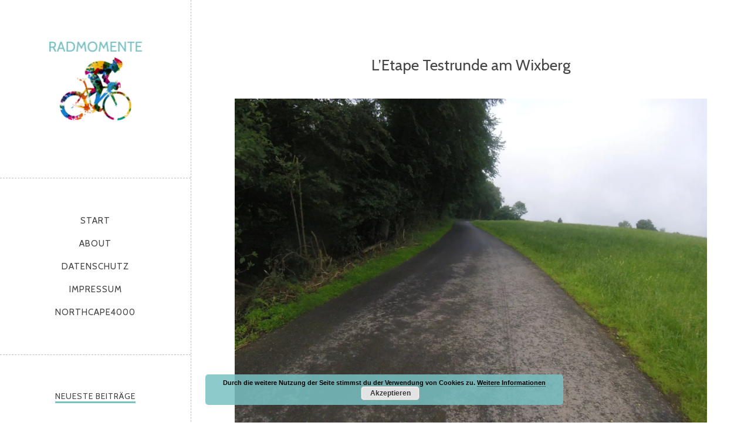

--- FILE ---
content_type: text/html; charset=UTF-8
request_url: https://radmomente.de/2018/06/20/letape-testrunde/dcim146gopro-6/
body_size: 11923
content:
<!DOCTYPE html>
<html id="doc" class="no-js" lang="de">
<head>
	<meta charset="UTF-8" />
	<meta name="viewport" content="width=device-width,initial-scale=1">
	<link rel="profile" href="http://gmpg.org/xfn/11" />
		<!--[if lt IE 9]>
		<script src="https://radmomente.de/wp-content/themes/namba/js/html5.js"></script>
		<![endif]-->
<meta name='robots' content='index, follow, max-image-preview:large, max-snippet:-1, max-video-preview:-1' />
	<style>img:is([sizes="auto" i], [sizes^="auto," i]) { contain-intrinsic-size: 3000px 1500px }</style>
	
	<!-- This site is optimized with the Yoast SEO plugin v25.1 - https://yoast.com/wordpress/plugins/seo/ -->
	<title>L&#039;Etape Testrunde am Wixberg - radmomente</title>
	<link rel="canonical" href="https://radmomente.de/2018/06/20/letape-testrunde/dcim146gopro-6/" />
	<meta property="og:locale" content="de_DE" />
	<meta property="og:type" content="article" />
	<meta property="og:title" content="L&#039;Etape Testrunde am Wixberg - radmomente" />
	<meta property="og:url" content="https://radmomente.de/2018/06/20/letape-testrunde/dcim146gopro-6/" />
	<meta property="og:site_name" content="radmomente" />
	<meta property="article:publisher" content="https://www.facebook.com/radmomente/" />
	<meta property="article:modified_time" content="2018-06-20T08:56:50+00:00" />
	<meta property="og:image" content="https://radmomente.de/2018/06/20/letape-testrunde/dcim146gopro-6" />
	<meta property="og:image:width" content="2720" />
	<meta property="og:image:height" content="2040" />
	<meta property="og:image:type" content="image/jpeg" />
	<meta name="twitter:card" content="summary_large_image" />
	<meta name="twitter:site" content="@radmomente" />
	<script type="application/ld+json" class="yoast-schema-graph">{"@context":"https://schema.org","@graph":[{"@type":"WebPage","@id":"https://radmomente.de/2018/06/20/letape-testrunde/dcim146gopro-6/","url":"https://radmomente.de/2018/06/20/letape-testrunde/dcim146gopro-6/","name":"L'Etape Testrunde am Wixberg - radmomente","isPartOf":{"@id":"https://radmomente.de/#website"},"primaryImageOfPage":{"@id":"https://radmomente.de/2018/06/20/letape-testrunde/dcim146gopro-6/#primaryimage"},"image":{"@id":"https://radmomente.de/2018/06/20/letape-testrunde/dcim146gopro-6/#primaryimage"},"thumbnailUrl":"https://i0.wp.com/radmomente.de/wp-content/uploads/2018/06/G0032611.jpg?fit=2720%2C2040&ssl=1","datePublished":"2018-06-20T08:54:30+00:00","dateModified":"2018-06-20T08:56:50+00:00","breadcrumb":{"@id":"https://radmomente.de/2018/06/20/letape-testrunde/dcim146gopro-6/#breadcrumb"},"inLanguage":"de","potentialAction":[{"@type":"ReadAction","target":["https://radmomente.de/2018/06/20/letape-testrunde/dcim146gopro-6/"]}]},{"@type":"ImageObject","inLanguage":"de","@id":"https://radmomente.de/2018/06/20/letape-testrunde/dcim146gopro-6/#primaryimage","url":"https://i0.wp.com/radmomente.de/wp-content/uploads/2018/06/G0032611.jpg?fit=2720%2C2040&ssl=1","contentUrl":"https://i0.wp.com/radmomente.de/wp-content/uploads/2018/06/G0032611.jpg?fit=2720%2C2040&ssl=1"},{"@type":"BreadcrumbList","@id":"https://radmomente.de/2018/06/20/letape-testrunde/dcim146gopro-6/#breadcrumb","itemListElement":[{"@type":"ListItem","position":1,"name":"Startseite","item":"https://radmomente.de/"},{"@type":"ListItem","position":2,"name":"L&#8217;Etape Testrunde","item":"https://radmomente.de/2018/06/20/letape-testrunde/"},{"@type":"ListItem","position":3,"name":"L&#8217;Etape Testrunde am Wixberg"}]},{"@type":"WebSite","@id":"https://radmomente.de/#website","url":"https://radmomente.de/","name":"radmomente","description":"dubi dubi dam dam","potentialAction":[{"@type":"SearchAction","target":{"@type":"EntryPoint","urlTemplate":"https://radmomente.de/?s={search_term_string}"},"query-input":{"@type":"PropertyValueSpecification","valueRequired":true,"valueName":"search_term_string"}}],"inLanguage":"de"}]}</script>
	<!-- / Yoast SEO plugin. -->


<link rel='dns-prefetch' href='//secure.gravatar.com' />
<link rel='dns-prefetch' href='//stats.wp.com' />
<link rel='dns-prefetch' href='//fonts.googleapis.com' />
<link rel='dns-prefetch' href='//v0.wordpress.com' />
<link rel='dns-prefetch' href='//widgets.wp.com' />
<link rel='dns-prefetch' href='//s0.wp.com' />
<link rel='dns-prefetch' href='//0.gravatar.com' />
<link rel='dns-prefetch' href='//1.gravatar.com' />
<link rel='dns-prefetch' href='//2.gravatar.com' />
<link rel='preconnect' href='//i0.wp.com' />
<link rel="alternate" type="application/rss+xml" title="radmomente &raquo; Feed" href="https://radmomente.de/feed/" />
<link rel="alternate" type="application/rss+xml" title="radmomente &raquo; Kommentar-Feed" href="https://radmomente.de/comments/feed/" />
<link rel="alternate" type="application/rss+xml" title="radmomente &raquo; Kommentar-Feed zu L&#8217;Etape Testrunde am Wixberg" href="https://radmomente.de/2018/06/20/letape-testrunde/dcim146gopro-6/feed/" />
		<!-- This site uses the Google Analytics by MonsterInsights plugin v9.5.3 - Using Analytics tracking - https://www.monsterinsights.com/ -->
		<!-- Note: MonsterInsights is not currently configured on this site. The site owner needs to authenticate with Google Analytics in the MonsterInsights settings panel. -->
					<!-- No tracking code set -->
				<!-- / Google Analytics by MonsterInsights -->
		<script type="text/javascript">
/* <![CDATA[ */
window._wpemojiSettings = {"baseUrl":"https:\/\/s.w.org\/images\/core\/emoji\/16.0.1\/72x72\/","ext":".png","svgUrl":"https:\/\/s.w.org\/images\/core\/emoji\/16.0.1\/svg\/","svgExt":".svg","source":{"concatemoji":"https:\/\/radmomente.de\/wp-includes\/js\/wp-emoji-release.min.js?ver=6.8.3"}};
/*! This file is auto-generated */
!function(s,n){var o,i,e;function c(e){try{var t={supportTests:e,timestamp:(new Date).valueOf()};sessionStorage.setItem(o,JSON.stringify(t))}catch(e){}}function p(e,t,n){e.clearRect(0,0,e.canvas.width,e.canvas.height),e.fillText(t,0,0);var t=new Uint32Array(e.getImageData(0,0,e.canvas.width,e.canvas.height).data),a=(e.clearRect(0,0,e.canvas.width,e.canvas.height),e.fillText(n,0,0),new Uint32Array(e.getImageData(0,0,e.canvas.width,e.canvas.height).data));return t.every(function(e,t){return e===a[t]})}function u(e,t){e.clearRect(0,0,e.canvas.width,e.canvas.height),e.fillText(t,0,0);for(var n=e.getImageData(16,16,1,1),a=0;a<n.data.length;a++)if(0!==n.data[a])return!1;return!0}function f(e,t,n,a){switch(t){case"flag":return n(e,"\ud83c\udff3\ufe0f\u200d\u26a7\ufe0f","\ud83c\udff3\ufe0f\u200b\u26a7\ufe0f")?!1:!n(e,"\ud83c\udde8\ud83c\uddf6","\ud83c\udde8\u200b\ud83c\uddf6")&&!n(e,"\ud83c\udff4\udb40\udc67\udb40\udc62\udb40\udc65\udb40\udc6e\udb40\udc67\udb40\udc7f","\ud83c\udff4\u200b\udb40\udc67\u200b\udb40\udc62\u200b\udb40\udc65\u200b\udb40\udc6e\u200b\udb40\udc67\u200b\udb40\udc7f");case"emoji":return!a(e,"\ud83e\udedf")}return!1}function g(e,t,n,a){var r="undefined"!=typeof WorkerGlobalScope&&self instanceof WorkerGlobalScope?new OffscreenCanvas(300,150):s.createElement("canvas"),o=r.getContext("2d",{willReadFrequently:!0}),i=(o.textBaseline="top",o.font="600 32px Arial",{});return e.forEach(function(e){i[e]=t(o,e,n,a)}),i}function t(e){var t=s.createElement("script");t.src=e,t.defer=!0,s.head.appendChild(t)}"undefined"!=typeof Promise&&(o="wpEmojiSettingsSupports",i=["flag","emoji"],n.supports={everything:!0,everythingExceptFlag:!0},e=new Promise(function(e){s.addEventListener("DOMContentLoaded",e,{once:!0})}),new Promise(function(t){var n=function(){try{var e=JSON.parse(sessionStorage.getItem(o));if("object"==typeof e&&"number"==typeof e.timestamp&&(new Date).valueOf()<e.timestamp+604800&&"object"==typeof e.supportTests)return e.supportTests}catch(e){}return null}();if(!n){if("undefined"!=typeof Worker&&"undefined"!=typeof OffscreenCanvas&&"undefined"!=typeof URL&&URL.createObjectURL&&"undefined"!=typeof Blob)try{var e="postMessage("+g.toString()+"("+[JSON.stringify(i),f.toString(),p.toString(),u.toString()].join(",")+"));",a=new Blob([e],{type:"text/javascript"}),r=new Worker(URL.createObjectURL(a),{name:"wpTestEmojiSupports"});return void(r.onmessage=function(e){c(n=e.data),r.terminate(),t(n)})}catch(e){}c(n=g(i,f,p,u))}t(n)}).then(function(e){for(var t in e)n.supports[t]=e[t],n.supports.everything=n.supports.everything&&n.supports[t],"flag"!==t&&(n.supports.everythingExceptFlag=n.supports.everythingExceptFlag&&n.supports[t]);n.supports.everythingExceptFlag=n.supports.everythingExceptFlag&&!n.supports.flag,n.DOMReady=!1,n.readyCallback=function(){n.DOMReady=!0}}).then(function(){return e}).then(function(){var e;n.supports.everything||(n.readyCallback(),(e=n.source||{}).concatemoji?t(e.concatemoji):e.wpemoji&&e.twemoji&&(t(e.twemoji),t(e.wpemoji)))}))}((window,document),window._wpemojiSettings);
/* ]]> */
</script>
<style id='wp-emoji-styles-inline-css' type='text/css'>

	img.wp-smiley, img.emoji {
		display: inline !important;
		border: none !important;
		box-shadow: none !important;
		height: 1em !important;
		width: 1em !important;
		margin: 0 0.07em !important;
		vertical-align: -0.1em !important;
		background: none !important;
		padding: 0 !important;
	}
</style>
<link rel='stylesheet' id='wp-block-library-css' href='https://radmomente.de/wp-includes/css/dist/block-library/style.min.css?ver=6.8.3' type='text/css' media='all' />
<style id='classic-theme-styles-inline-css' type='text/css'>
/*! This file is auto-generated */
.wp-block-button__link{color:#fff;background-color:#32373c;border-radius:9999px;box-shadow:none;text-decoration:none;padding:calc(.667em + 2px) calc(1.333em + 2px);font-size:1.125em}.wp-block-file__button{background:#32373c;color:#fff;text-decoration:none}
</style>
<link rel='stylesheet' id='bplugins-plyrio-css' href='https://radmomente.de/wp-content/plugins/html5-video-player/public/css/h5vp.css?ver=2.5.38' type='text/css' media='all' />
<link rel='stylesheet' id='html5-player-video-style-css' href='https://radmomente.de/wp-content/plugins/html5-video-player/dist/frontend.css?ver=2.5.38' type='text/css' media='all' />
<link rel='stylesheet' id='mediaelement-css' href='https://radmomente.de/wp-includes/js/mediaelement/mediaelementplayer-legacy.min.css?ver=4.2.17' type='text/css' media='all' />
<link rel='stylesheet' id='wp-mediaelement-css' href='https://radmomente.de/wp-includes/js/mediaelement/wp-mediaelement.min.css?ver=6.8.3' type='text/css' media='all' />
<style id='jetpack-sharing-buttons-style-inline-css' type='text/css'>
.jetpack-sharing-buttons__services-list{display:flex;flex-direction:row;flex-wrap:wrap;gap:0;list-style-type:none;margin:5px;padding:0}.jetpack-sharing-buttons__services-list.has-small-icon-size{font-size:12px}.jetpack-sharing-buttons__services-list.has-normal-icon-size{font-size:16px}.jetpack-sharing-buttons__services-list.has-large-icon-size{font-size:24px}.jetpack-sharing-buttons__services-list.has-huge-icon-size{font-size:36px}@media print{.jetpack-sharing-buttons__services-list{display:none!important}}.editor-styles-wrapper .wp-block-jetpack-sharing-buttons{gap:0;padding-inline-start:0}ul.jetpack-sharing-buttons__services-list.has-background{padding:1.25em 2.375em}
</style>
<style id='global-styles-inline-css' type='text/css'>
:root{--wp--preset--aspect-ratio--square: 1;--wp--preset--aspect-ratio--4-3: 4/3;--wp--preset--aspect-ratio--3-4: 3/4;--wp--preset--aspect-ratio--3-2: 3/2;--wp--preset--aspect-ratio--2-3: 2/3;--wp--preset--aspect-ratio--16-9: 16/9;--wp--preset--aspect-ratio--9-16: 9/16;--wp--preset--color--black: #000000;--wp--preset--color--cyan-bluish-gray: #abb8c3;--wp--preset--color--white: #ffffff;--wp--preset--color--pale-pink: #f78da7;--wp--preset--color--vivid-red: #cf2e2e;--wp--preset--color--luminous-vivid-orange: #ff6900;--wp--preset--color--luminous-vivid-amber: #fcb900;--wp--preset--color--light-green-cyan: #7bdcb5;--wp--preset--color--vivid-green-cyan: #00d084;--wp--preset--color--pale-cyan-blue: #8ed1fc;--wp--preset--color--vivid-cyan-blue: #0693e3;--wp--preset--color--vivid-purple: #9b51e0;--wp--preset--gradient--vivid-cyan-blue-to-vivid-purple: linear-gradient(135deg,rgba(6,147,227,1) 0%,rgb(155,81,224) 100%);--wp--preset--gradient--light-green-cyan-to-vivid-green-cyan: linear-gradient(135deg,rgb(122,220,180) 0%,rgb(0,208,130) 100%);--wp--preset--gradient--luminous-vivid-amber-to-luminous-vivid-orange: linear-gradient(135deg,rgba(252,185,0,1) 0%,rgba(255,105,0,1) 100%);--wp--preset--gradient--luminous-vivid-orange-to-vivid-red: linear-gradient(135deg,rgba(255,105,0,1) 0%,rgb(207,46,46) 100%);--wp--preset--gradient--very-light-gray-to-cyan-bluish-gray: linear-gradient(135deg,rgb(238,238,238) 0%,rgb(169,184,195) 100%);--wp--preset--gradient--cool-to-warm-spectrum: linear-gradient(135deg,rgb(74,234,220) 0%,rgb(151,120,209) 20%,rgb(207,42,186) 40%,rgb(238,44,130) 60%,rgb(251,105,98) 80%,rgb(254,248,76) 100%);--wp--preset--gradient--blush-light-purple: linear-gradient(135deg,rgb(255,206,236) 0%,rgb(152,150,240) 100%);--wp--preset--gradient--blush-bordeaux: linear-gradient(135deg,rgb(254,205,165) 0%,rgb(254,45,45) 50%,rgb(107,0,62) 100%);--wp--preset--gradient--luminous-dusk: linear-gradient(135deg,rgb(255,203,112) 0%,rgb(199,81,192) 50%,rgb(65,88,208) 100%);--wp--preset--gradient--pale-ocean: linear-gradient(135deg,rgb(255,245,203) 0%,rgb(182,227,212) 50%,rgb(51,167,181) 100%);--wp--preset--gradient--electric-grass: linear-gradient(135deg,rgb(202,248,128) 0%,rgb(113,206,126) 100%);--wp--preset--gradient--midnight: linear-gradient(135deg,rgb(2,3,129) 0%,rgb(40,116,252) 100%);--wp--preset--font-size--small: 13px;--wp--preset--font-size--medium: 20px;--wp--preset--font-size--large: 36px;--wp--preset--font-size--x-large: 42px;--wp--preset--spacing--20: 0.44rem;--wp--preset--spacing--30: 0.67rem;--wp--preset--spacing--40: 1rem;--wp--preset--spacing--50: 1.5rem;--wp--preset--spacing--60: 2.25rem;--wp--preset--spacing--70: 3.38rem;--wp--preset--spacing--80: 5.06rem;--wp--preset--shadow--natural: 6px 6px 9px rgba(0, 0, 0, 0.2);--wp--preset--shadow--deep: 12px 12px 50px rgba(0, 0, 0, 0.4);--wp--preset--shadow--sharp: 6px 6px 0px rgba(0, 0, 0, 0.2);--wp--preset--shadow--outlined: 6px 6px 0px -3px rgba(255, 255, 255, 1), 6px 6px rgba(0, 0, 0, 1);--wp--preset--shadow--crisp: 6px 6px 0px rgba(0, 0, 0, 1);}:where(.is-layout-flex){gap: 0.5em;}:where(.is-layout-grid){gap: 0.5em;}body .is-layout-flex{display: flex;}.is-layout-flex{flex-wrap: wrap;align-items: center;}.is-layout-flex > :is(*, div){margin: 0;}body .is-layout-grid{display: grid;}.is-layout-grid > :is(*, div){margin: 0;}:where(.wp-block-columns.is-layout-flex){gap: 2em;}:where(.wp-block-columns.is-layout-grid){gap: 2em;}:where(.wp-block-post-template.is-layout-flex){gap: 1.25em;}:where(.wp-block-post-template.is-layout-grid){gap: 1.25em;}.has-black-color{color: var(--wp--preset--color--black) !important;}.has-cyan-bluish-gray-color{color: var(--wp--preset--color--cyan-bluish-gray) !important;}.has-white-color{color: var(--wp--preset--color--white) !important;}.has-pale-pink-color{color: var(--wp--preset--color--pale-pink) !important;}.has-vivid-red-color{color: var(--wp--preset--color--vivid-red) !important;}.has-luminous-vivid-orange-color{color: var(--wp--preset--color--luminous-vivid-orange) !important;}.has-luminous-vivid-amber-color{color: var(--wp--preset--color--luminous-vivid-amber) !important;}.has-light-green-cyan-color{color: var(--wp--preset--color--light-green-cyan) !important;}.has-vivid-green-cyan-color{color: var(--wp--preset--color--vivid-green-cyan) !important;}.has-pale-cyan-blue-color{color: var(--wp--preset--color--pale-cyan-blue) !important;}.has-vivid-cyan-blue-color{color: var(--wp--preset--color--vivid-cyan-blue) !important;}.has-vivid-purple-color{color: var(--wp--preset--color--vivid-purple) !important;}.has-black-background-color{background-color: var(--wp--preset--color--black) !important;}.has-cyan-bluish-gray-background-color{background-color: var(--wp--preset--color--cyan-bluish-gray) !important;}.has-white-background-color{background-color: var(--wp--preset--color--white) !important;}.has-pale-pink-background-color{background-color: var(--wp--preset--color--pale-pink) !important;}.has-vivid-red-background-color{background-color: var(--wp--preset--color--vivid-red) !important;}.has-luminous-vivid-orange-background-color{background-color: var(--wp--preset--color--luminous-vivid-orange) !important;}.has-luminous-vivid-amber-background-color{background-color: var(--wp--preset--color--luminous-vivid-amber) !important;}.has-light-green-cyan-background-color{background-color: var(--wp--preset--color--light-green-cyan) !important;}.has-vivid-green-cyan-background-color{background-color: var(--wp--preset--color--vivid-green-cyan) !important;}.has-pale-cyan-blue-background-color{background-color: var(--wp--preset--color--pale-cyan-blue) !important;}.has-vivid-cyan-blue-background-color{background-color: var(--wp--preset--color--vivid-cyan-blue) !important;}.has-vivid-purple-background-color{background-color: var(--wp--preset--color--vivid-purple) !important;}.has-black-border-color{border-color: var(--wp--preset--color--black) !important;}.has-cyan-bluish-gray-border-color{border-color: var(--wp--preset--color--cyan-bluish-gray) !important;}.has-white-border-color{border-color: var(--wp--preset--color--white) !important;}.has-pale-pink-border-color{border-color: var(--wp--preset--color--pale-pink) !important;}.has-vivid-red-border-color{border-color: var(--wp--preset--color--vivid-red) !important;}.has-luminous-vivid-orange-border-color{border-color: var(--wp--preset--color--luminous-vivid-orange) !important;}.has-luminous-vivid-amber-border-color{border-color: var(--wp--preset--color--luminous-vivid-amber) !important;}.has-light-green-cyan-border-color{border-color: var(--wp--preset--color--light-green-cyan) !important;}.has-vivid-green-cyan-border-color{border-color: var(--wp--preset--color--vivid-green-cyan) !important;}.has-pale-cyan-blue-border-color{border-color: var(--wp--preset--color--pale-cyan-blue) !important;}.has-vivid-cyan-blue-border-color{border-color: var(--wp--preset--color--vivid-cyan-blue) !important;}.has-vivid-purple-border-color{border-color: var(--wp--preset--color--vivid-purple) !important;}.has-vivid-cyan-blue-to-vivid-purple-gradient-background{background: var(--wp--preset--gradient--vivid-cyan-blue-to-vivid-purple) !important;}.has-light-green-cyan-to-vivid-green-cyan-gradient-background{background: var(--wp--preset--gradient--light-green-cyan-to-vivid-green-cyan) !important;}.has-luminous-vivid-amber-to-luminous-vivid-orange-gradient-background{background: var(--wp--preset--gradient--luminous-vivid-amber-to-luminous-vivid-orange) !important;}.has-luminous-vivid-orange-to-vivid-red-gradient-background{background: var(--wp--preset--gradient--luminous-vivid-orange-to-vivid-red) !important;}.has-very-light-gray-to-cyan-bluish-gray-gradient-background{background: var(--wp--preset--gradient--very-light-gray-to-cyan-bluish-gray) !important;}.has-cool-to-warm-spectrum-gradient-background{background: var(--wp--preset--gradient--cool-to-warm-spectrum) !important;}.has-blush-light-purple-gradient-background{background: var(--wp--preset--gradient--blush-light-purple) !important;}.has-blush-bordeaux-gradient-background{background: var(--wp--preset--gradient--blush-bordeaux) !important;}.has-luminous-dusk-gradient-background{background: var(--wp--preset--gradient--luminous-dusk) !important;}.has-pale-ocean-gradient-background{background: var(--wp--preset--gradient--pale-ocean) !important;}.has-electric-grass-gradient-background{background: var(--wp--preset--gradient--electric-grass) !important;}.has-midnight-gradient-background{background: var(--wp--preset--gradient--midnight) !important;}.has-small-font-size{font-size: var(--wp--preset--font-size--small) !important;}.has-medium-font-size{font-size: var(--wp--preset--font-size--medium) !important;}.has-large-font-size{font-size: var(--wp--preset--font-size--large) !important;}.has-x-large-font-size{font-size: var(--wp--preset--font-size--x-large) !important;}
:where(.wp-block-post-template.is-layout-flex){gap: 1.25em;}:where(.wp-block-post-template.is-layout-grid){gap: 1.25em;}
:where(.wp-block-columns.is-layout-flex){gap: 2em;}:where(.wp-block-columns.is-layout-grid){gap: 2em;}
:root :where(.wp-block-pullquote){font-size: 1.5em;line-height: 1.6;}
</style>
<link rel='stylesheet' id='namba-fonts-css' href='//fonts.googleapis.com/css?family=Cabin%3A400%2C700%7CSatisfy&#038;subset=latin%2Clatin-ext' type='text/css' media='all' />
<link rel='stylesheet' id='namba-style-css' href='https://radmomente.de/wp-content/themes/namba/style.css?ver=2013-10-15' type='text/css' media='all' />
<link rel='stylesheet' id='jetpack_likes-css' href='https://radmomente.de/wp-content/plugins/jetpack/modules/likes/style.css?ver=14.6' type='text/css' media='all' />
<link rel='stylesheet' id='tablepress-default-css' href='https://radmomente.de/wp-content/plugins/tablepress/css/build/default.css?ver=3.1.3' type='text/css' media='all' />
<script type="text/javascript" src="https://radmomente.de/wp-includes/js/jquery/jquery.min.js?ver=3.7.1" id="jquery-core-js"></script>
<script type="text/javascript" src="https://radmomente.de/wp-includes/js/jquery/jquery-migrate.min.js?ver=3.4.1" id="jquery-migrate-js"></script>
<script type="text/javascript" src="https://radmomente.de/wp-content/themes/namba/js/jquery.masonry.min.js?ver=2.1.08" id="namba-masonry-js"></script>
<script type="text/javascript" src="https://radmomente.de/wp-content/themes/namba/js/imagesloaded.js?ver=3.0.2" id="namba-imagesloaded-js"></script>
<script type="text/javascript" src="https://radmomente.de/wp-content/themes/namba/js/functions.js?ver=2013-10-15" id="namba-script-js"></script>
<link rel="https://api.w.org/" href="https://radmomente.de/wp-json/" /><link rel="alternate" title="JSON" type="application/json" href="https://radmomente.de/wp-json/wp/v2/media/151" /><link rel="EditURI" type="application/rsd+xml" title="RSD" href="https://radmomente.de/xmlrpc.php?rsd" />
<meta name="generator" content="WordPress 6.8.3" />
<link rel='shortlink' href='https://wp.me/a9Duok-2r' />
<link rel="alternate" title="oEmbed (JSON)" type="application/json+oembed" href="https://radmomente.de/wp-json/oembed/1.0/embed?url=https%3A%2F%2Fradmomente.de%2F2018%2F06%2F20%2Fletape-testrunde%2Fdcim146gopro-6%2F" />
<link rel="alternate" title="oEmbed (XML)" type="text/xml+oembed" href="https://radmomente.de/wp-json/oembed/1.0/embed?url=https%3A%2F%2Fradmomente.de%2F2018%2F06%2F20%2Fletape-testrunde%2Fdcim146gopro-6%2F&#038;format=xml" />
 <style> #h5vpQuickPlayer { width: 100%; max-width: 100%; margin: 0 auto; } </style> 	<style>img#wpstats{display:none}</style>
		<style type="text/css">
/* Custom Logo Image CSS */
h2.site-description, .logo-footer p.site-description-footer {display: none;}
#site-title h1 {margin: 0;}
#site-title h1 a {
	display: block;
	margin: 0 auto;
	padding: 0;
	width: 173px;
	height:173px;
	background: url(https://radmomente.de/wp-content/uploads/2019/12/radmomente_logo.jpg) center 0 no-repeat;
	background-size: 100%;
	text-indent: -99999px;
}
</style>
</head>

<body class="attachment wp-singular attachment-template-default single single-attachment postid-151 attachmentid-151 attachment-jpeg wp-theme-namba blog-twocolumn">

<div id="container">
	<div class="sidebar-border"></div>

<div id="sidebar">
	<header id="masthead" class="clearfix" role="banner">
		<div id="site-title">
			<h1><a href="https://radmomente.de/" title="radmomente">radmomente</a></h1>
			<h2 class="site-description">dubi dubi dam dam</h2>
		</div><!-- end #site-title -->
	</header><!-- end #masthead -->

	<a href="#nav-mobile" id="mobile-menu-btn"><span>Menü</span></a>
	<a href="#nav-mobile" id="mobile-info-btn"><span>Info</span></a>
	<nav id="site-nav" class="clearfix">
		<div class="menu"><ul>
<li ><a href="https://radmomente.de/">Start</a></li><li class="page_item page-item-2"><a href="https://radmomente.de/about/">About</a></li>
<li class="page_item page-item-122"><a href="https://radmomente.de/datenschutz/">Datenschutz</a></li>
<li class="page_item page-item-125"><a href="https://radmomente.de/impressum/">Impressum</a></li>
<li class="page_item page-item-1664"><a href="https://radmomente.de/northcape4000/">NorthCape4000</a></li>
</ul></div>
	</nav><!-- end #site-nav -->

			<div id="secondary" class="widget-area" role="complementary">
						
		<aside id="recent-posts-2" class="widget widget_recent_entries">
		<h3 class="widget-title">Neueste Beiträge</h3>
		<ul>
											<li>
					<a href="https://radmomente.de/2025/08/31/race-across-germany-2025/">Race Across Germany 2025</a>
									</li>
											<li>
					<a href="https://radmomente.de/2025/07/03/race-across-germany-bald-gehts-los/">Race Across Germany &#8211; Bald geht&#8217;s los!</a>
									</li>
											<li>
					<a href="https://radmomente.de/2025/07/02/midsommar-350/">Midsommar 350</a>
									</li>
					</ul>

		</aside><aside id="tag_cloud-3" class="widget widget_tag_cloud"><h3 class="widget-title">Schlagwörter</h3><div class="tagcloud"><a href="https://radmomente.de/tag/ausblick/" class="tag-cloud-link tag-link-54 tag-link-position-1" style="font-size: 8pt;" aria-label="Ausblick (4 Einträge)">Ausblick</a>
<a href="https://radmomente.de/tag/ausfahrt/" class="tag-cloud-link tag-link-4 tag-link-position-2" style="font-size: 22pt;" aria-label="Ausfahrt (35 Einträge)">Ausfahrt</a>
<a href="https://radmomente.de/tag/ballern/" class="tag-cloud-link tag-link-63 tag-link-position-3" style="font-size: 10.441860465116pt;" aria-label="Ballern (6 Einträge)">Ballern</a>
<a href="https://radmomente.de/tag/belgien/" class="tag-cloud-link tag-link-94 tag-link-position-4" style="font-size: 9.3023255813953pt;" aria-label="Belgien (5 Einträge)">Belgien</a>
<a href="https://radmomente.de/tag/bikepacking/" class="tag-cloud-link tag-link-150 tag-link-position-5" style="font-size: 15.813953488372pt;" aria-label="Bikepacking (14 Einträge)">Bikepacking</a>
<a href="https://radmomente.de/tag/bike-packing/" class="tag-cloud-link tag-link-61 tag-link-position-6" style="font-size: 9.3023255813953pt;" aria-label="Bike Packing (5 Einträge)">Bike Packing</a>
<a href="https://radmomente.de/tag/corona/" class="tag-cloud-link tag-link-106 tag-link-position-7" style="font-size: 9.3023255813953pt;" aria-label="Corona (5 Einträge)">Corona</a>
<a href="https://radmomente.de/tag/cycling-club-duesseldorf/" class="tag-cloud-link tag-link-68 tag-link-position-8" style="font-size: 10.441860465116pt;" aria-label="Cycling Club Düsseldorf (6 Einträge)">Cycling Club Düsseldorf</a>
<a href="https://radmomente.de/tag/deutschland-tour/" class="tag-cloud-link tag-link-29 tag-link-position-9" style="font-size: 9.3023255813953pt;" aria-label="Deutschland Tour (5 Einträge)">Deutschland Tour</a>
<a href="https://radmomente.de/tag/duesseldorf/" class="tag-cloud-link tag-link-30 tag-link-position-10" style="font-size: 16.139534883721pt;" aria-label="Düsseldorf (15 Einträge)">Düsseldorf</a>
<a href="https://radmomente.de/tag/event/" class="tag-cloud-link tag-link-7 tag-link-position-11" style="font-size: 19.395348837209pt;" aria-label="Event (24 Einträge)">Event</a>
<a href="https://radmomente.de/tag/festive500/" class="tag-cloud-link tag-link-3 tag-link-position-12" style="font-size: 9.3023255813953pt;" aria-label="Festive500 (5 Einträge)">Festive500</a>
<a href="https://radmomente.de/tag/fixed/" class="tag-cloud-link tag-link-32 tag-link-position-13" style="font-size: 8pt;" aria-label="Fixed (4 Einträge)">Fixed</a>
<a href="https://radmomente.de/tag/frankreich/" class="tag-cloud-link tag-link-14 tag-link-position-14" style="font-size: 9.3023255813953pt;" aria-label="Frankreich (5 Einträge)">Frankreich</a>
<a href="https://radmomente.de/tag/grand-fondo/" class="tag-cloud-link tag-link-47 tag-link-position-15" style="font-size: 12.883720930233pt;" aria-label="Grand Fondo (9 Einträge)">Grand Fondo</a>
<a href="https://radmomente.de/tag/hakuna-matata-racing-team/" class="tag-cloud-link tag-link-176 tag-link-position-16" style="font-size: 12.06976744186pt;" aria-label="Hakuna Matata Racing Team (8 Einträge)">Hakuna Matata Racing Team</a>
<a href="https://radmomente.de/tag/huegelbuegeln/" class="tag-cloud-link tag-link-112 tag-link-position-17" style="font-size: 9.3023255813953pt;" aria-label="Hügelbügeln (5 Einträge)">Hügelbügeln</a>
<a href="https://radmomente.de/tag/jedermann/" class="tag-cloud-link tag-link-12 tag-link-position-18" style="font-size: 18.744186046512pt;" aria-label="Jedermann (22 Einträge)">Jedermann</a>
<a href="https://radmomente.de/tag/klassiker/" class="tag-cloud-link tag-link-98 tag-link-position-19" style="font-size: 12.06976744186pt;" aria-label="Klassiker (8 Einträge)">Klassiker</a>
<a href="https://radmomente.de/tag/laktat/" class="tag-cloud-link tag-link-25 tag-link-position-20" style="font-size: 11.255813953488pt;" aria-label="Laktat (7 Einträge)">Laktat</a>
<a href="https://radmomente.de/tag/langstrecke/" class="tag-cloud-link tag-link-58 tag-link-position-21" style="font-size: 21.348837209302pt;" aria-label="Langstrecke (32 Einträge)">Langstrecke</a>
<a href="https://radmomente.de/tag/mallorca/" class="tag-cloud-link tag-link-238 tag-link-position-22" style="font-size: 11.255813953488pt;" aria-label="Mallorca (7 Einträge)">Mallorca</a>
<a href="https://radmomente.de/tag/muensterland-giro/" class="tag-cloud-link tag-link-36 tag-link-position-23" style="font-size: 8pt;" aria-label="Münsterland Giro (4 Einträge)">Münsterland Giro</a>
<a href="https://radmomente.de/tag/nc4k/" class="tag-cloud-link tag-link-205 tag-link-position-24" style="font-size: 17.116279069767pt;" aria-label="NC4K (17 Einträge)">NC4K</a>
<a href="https://radmomente.de/tag/niederlande/" class="tag-cloud-link tag-link-18 tag-link-position-25" style="font-size: 10.441860465116pt;" aria-label="Niederlande (6 Einträge)">Niederlande</a>
<a href="https://radmomente.de/tag/nordkap/" class="tag-cloud-link tag-link-194 tag-link-position-26" style="font-size: 9.3023255813953pt;" aria-label="nordkap (5 Einträge)">nordkap</a>
<a href="https://radmomente.de/tag/northcape4000/" class="tag-cloud-link tag-link-192 tag-link-position-27" style="font-size: 18.418604651163pt;" aria-label="NorthCape4000 (21 Einträge)">NorthCape4000</a>
<a href="https://radmomente.de/tag/northwave/" class="tag-cloud-link tag-link-195 tag-link-position-28" style="font-size: 9.3023255813953pt;" aria-label="northwave (5 Einträge)">northwave</a>
<a href="https://radmomente.de/tag/pendeln/" class="tag-cloud-link tag-link-6 tag-link-position-29" style="font-size: 8pt;" aria-label="Pendeln (4 Einträge)">Pendeln</a>
<a href="https://radmomente.de/tag/profis/" class="tag-cloud-link tag-link-8 tag-link-position-30" style="font-size: 14.186046511628pt;" aria-label="Profis (11 Einträge)">Profis</a>
<a href="https://radmomente.de/tag/radsport/" class="tag-cloud-link tag-link-64 tag-link-position-31" style="font-size: 9.3023255813953pt;" aria-label="Radsport (5 Einträge)">Radsport</a>
<a href="https://radmomente.de/tag/regen/" class="tag-cloud-link tag-link-78 tag-link-position-32" style="font-size: 9.3023255813953pt;" aria-label="Regen (5 Einträge)">Regen</a>
<a href="https://radmomente.de/tag/rennen/" class="tag-cloud-link tag-link-33 tag-link-position-33" style="font-size: 16.627906976744pt;" aria-label="Rennen (16 Einträge)">Rennen</a>
<a href="https://radmomente.de/tag/rtf/" class="tag-cloud-link tag-link-15 tag-link-position-34" style="font-size: 9.3023255813953pt;" aria-label="RTF (5 Einträge)">RTF</a>
<a href="https://radmomente.de/tag/rueckblick/" class="tag-cloud-link tag-link-53 tag-link-position-35" style="font-size: 9.3023255813953pt;" aria-label="Rückblick (5 Einträge)">Rückblick</a>
<a href="https://radmomente.de/tag/schicke-muetze/" class="tag-cloud-link tag-link-67 tag-link-position-36" style="font-size: 11.255813953488pt;" aria-label="Schicke Mütze (7 Einträge)">Schicke Mütze</a>
<a href="https://radmomente.de/tag/schweden/" class="tag-cloud-link tag-link-217 tag-link-position-37" style="font-size: 9.3023255813953pt;" aria-label="Schweden (5 Einträge)">Schweden</a>
<a href="https://radmomente.de/tag/shopping/" class="tag-cloud-link tag-link-38 tag-link-position-38" style="font-size: 8pt;" aria-label="Shopping (4 Einträge)">Shopping</a>
<a href="https://radmomente.de/tag/spanien/" class="tag-cloud-link tag-link-239 tag-link-position-39" style="font-size: 11.255813953488pt;" aria-label="Spanien (7 Einträge)">Spanien</a>
<a href="https://radmomente.de/tag/statistik/" class="tag-cloud-link tag-link-10 tag-link-position-40" style="font-size: 9.3023255813953pt;" aria-label="Statistik (5 Einträge)">Statistik</a>
<a href="https://radmomente.de/tag/trainingslager/" class="tag-cloud-link tag-link-242 tag-link-position-41" style="font-size: 10.441860465116pt;" aria-label="Trainingslager (6 Einträge)">Trainingslager</a>
<a href="https://radmomente.de/tag/ultracycling/" class="tag-cloud-link tag-link-193 tag-link-position-42" style="font-size: 9.3023255813953pt;" aria-label="ultracycling (5 Einträge)">ultracycling</a>
<a href="https://radmomente.de/tag/unsupported/" class="tag-cloud-link tag-link-122 tag-link-position-43" style="font-size: 9.3023255813953pt;" aria-label="Unsupported (5 Einträge)">Unsupported</a>
<a href="https://radmomente.de/tag/urlaub/" class="tag-cloud-link tag-link-120 tag-link-position-44" style="font-size: 11.255813953488pt;" aria-label="Urlaub (7 Einträge)">Urlaub</a>
<a href="https://radmomente.de/tag/winter/" class="tag-cloud-link tag-link-5 tag-link-position-45" style="font-size: 10.441860465116pt;" aria-label="Winter (6 Einträge)">Winter</a></div>
</aside><aside id="search-2" class="widget widget_search">
<form role="search" method="get" id="searchform" class="searchform" action="https://radmomente.de/">
	<input type="text" class="field" name="s" id="s" placeholder="Search &hellip;" />
	<input type="submit" class="submit" name="submit" id="searchsubmit" value="Suche" />
</form></aside><aside id="block-2" class="widget widget_block">
<ul class="wp-block-social-links has-large-icon-size is-content-justification-center is-layout-flex wp-container-core-social-links-is-layout-16018d1d wp-block-social-links-is-layout-flex"><li class="wp-social-link wp-social-link-instagram  wp-block-social-link"><a rel="noopener nofollow" target="_blank" href="http://instagram.com/radmomente" class="wp-block-social-link-anchor"><svg width="24" height="24" viewBox="0 0 24 24" version="1.1" xmlns="http://www.w3.org/2000/svg" aria-hidden="true" focusable="false"><path d="M12,4.622c2.403,0,2.688,0.009,3.637,0.052c0.877,0.04,1.354,0.187,1.671,0.31c0.42,0.163,0.72,0.358,1.035,0.673 c0.315,0.315,0.51,0.615,0.673,1.035c0.123,0.317,0.27,0.794,0.31,1.671c0.043,0.949,0.052,1.234,0.052,3.637 s-0.009,2.688-0.052,3.637c-0.04,0.877-0.187,1.354-0.31,1.671c-0.163,0.42-0.358,0.72-0.673,1.035 c-0.315,0.315-0.615,0.51-1.035,0.673c-0.317,0.123-0.794,0.27-1.671,0.31c-0.949,0.043-1.233,0.052-3.637,0.052 s-2.688-0.009-3.637-0.052c-0.877-0.04-1.354-0.187-1.671-0.31c-0.42-0.163-0.72-0.358-1.035-0.673 c-0.315-0.315-0.51-0.615-0.673-1.035c-0.123-0.317-0.27-0.794-0.31-1.671C4.631,14.688,4.622,14.403,4.622,12 s0.009-2.688,0.052-3.637c0.04-0.877,0.187-1.354,0.31-1.671c0.163-0.42,0.358-0.72,0.673-1.035 c0.315-0.315,0.615-0.51,1.035-0.673c0.317-0.123,0.794-0.27,1.671-0.31C9.312,4.631,9.597,4.622,12,4.622 M12,3 C9.556,3,9.249,3.01,8.289,3.054C7.331,3.098,6.677,3.25,6.105,3.472C5.513,3.702,5.011,4.01,4.511,4.511 c-0.5,0.5-0.808,1.002-1.038,1.594C3.25,6.677,3.098,7.331,3.054,8.289C3.01,9.249,3,9.556,3,12c0,2.444,0.01,2.751,0.054,3.711 c0.044,0.958,0.196,1.612,0.418,2.185c0.23,0.592,0.538,1.094,1.038,1.594c0.5,0.5,1.002,0.808,1.594,1.038 c0.572,0.222,1.227,0.375,2.185,0.418C9.249,20.99,9.556,21,12,21s2.751-0.01,3.711-0.054c0.958-0.044,1.612-0.196,2.185-0.418 c0.592-0.23,1.094-0.538,1.594-1.038c0.5-0.5,0.808-1.002,1.038-1.594c0.222-0.572,0.375-1.227,0.418-2.185 C20.99,14.751,21,14.444,21,12s-0.01-2.751-0.054-3.711c-0.044-0.958-0.196-1.612-0.418-2.185c-0.23-0.592-0.538-1.094-1.038-1.594 c-0.5-0.5-1.002-0.808-1.594-1.038c-0.572-0.222-1.227-0.375-2.185-0.418C14.751,3.01,14.444,3,12,3L12,3z M12,7.378 c-2.552,0-4.622,2.069-4.622,4.622S9.448,16.622,12,16.622s4.622-2.069,4.622-4.622S14.552,7.378,12,7.378z M12,15 c-1.657,0-3-1.343-3-3s1.343-3,3-3s3,1.343,3,3S13.657,15,12,15z M16.804,6.116c-0.596,0-1.08,0.484-1.08,1.08 s0.484,1.08,1.08,1.08c0.596,0,1.08-0.484,1.08-1.08S17.401,6.116,16.804,6.116z"></path></svg><span class="wp-block-social-link-label screen-reader-text">Instagram</span></a></li>

<li class="wp-social-link wp-social-link-facebook  wp-block-social-link"><a rel="noopener nofollow" target="_blank" href="https://www.facebook.com/radmomente" class="wp-block-social-link-anchor"><svg width="24" height="24" viewBox="0 0 24 24" version="1.1" xmlns="http://www.w3.org/2000/svg" aria-hidden="true" focusable="false"><path d="M12 2C6.5 2 2 6.5 2 12c0 5 3.7 9.1 8.4 9.9v-7H7.9V12h2.5V9.8c0-2.5 1.5-3.9 3.8-3.9 1.1 0 2.2.2 2.2.2v2.5h-1.3c-1.2 0-1.6.8-1.6 1.6V12h2.8l-.4 2.9h-2.3v7C18.3 21.1 22 17 22 12c0-5.5-4.5-10-10-10z"></path></svg><span class="wp-block-social-link-label screen-reader-text">Facebook</span></a></li></ul>
</aside>		</div><!-- #secondary .widget-area -->

</div><!-- end #sidebar -->

<div id="main-wrap">

	
<div id="primary" class="site-content" role="main">

	<article id="post-151" class="post-151 attachment type-attachment status-inherit hentry">

		<header class="entry-header">
			<h1 class="entry-title">L&#8217;Etape Testrunde am Wixberg</a></h1>
		</header><!--end .entry-header -->

		<div class="entry-content clearfix">
			<div class="attachment">
						<a href="https://radmomente.de/2018/06/20/letape-testrunde/dcim147gopro-5/" title="L&#8217;Etape Testrunde am Wixberg"><img width="1180" height="885" src="https://i0.wp.com/radmomente.de/wp-content/uploads/2018/06/G0032611.jpg?fit=1180%2C885&amp;ssl=1" class="attachment-1180x1180 size-1180x1180" alt="L&#039;Etape Testrunde am Wixberg" decoding="async" fetchpriority="high" srcset="https://i0.wp.com/radmomente.de/wp-content/uploads/2018/06/G0032611.jpg?w=2720&amp;ssl=1 2720w, https://i0.wp.com/radmomente.de/wp-content/uploads/2018/06/G0032611.jpg?resize=300%2C225&amp;ssl=1 300w, https://i0.wp.com/radmomente.de/wp-content/uploads/2018/06/G0032611.jpg?resize=768%2C576&amp;ssl=1 768w, https://i0.wp.com/radmomente.de/wp-content/uploads/2018/06/G0032611.jpg?resize=1024%2C768&amp;ssl=1 1024w, https://i0.wp.com/radmomente.de/wp-content/uploads/2018/06/G0032611.jpg?w=1800&amp;ssl=1 1800w" sizes="(max-width: 1180px) 100vw, 1180px" data-attachment-id="151" data-permalink="https://radmomente.de/2018/06/20/letape-testrunde/dcim146gopro-6/" data-orig-file="https://i0.wp.com/radmomente.de/wp-content/uploads/2018/06/G0032611.jpg?fit=2720%2C2040&amp;ssl=1" data-orig-size="2720,2040" data-comments-opened="1" data-image-meta="{&quot;aperture&quot;:&quot;2.8&quot;,&quot;credit&quot;:&quot;&quot;,&quot;camera&quot;:&quot;HERO4 Session&quot;,&quot;caption&quot;:&quot;DCIM146GOPRO&quot;,&quot;created_timestamp&quot;:&quot;1528627779&quot;,&quot;copyright&quot;:&quot;&quot;,&quot;focal_length&quot;:&quot;2.77&quot;,&quot;iso&quot;:&quot;100&quot;,&quot;shutter_speed&quot;:&quot;0.0013812154696133&quot;,&quot;title&quot;:&quot;DCIM146GOPRO&quot;,&quot;orientation&quot;:&quot;1&quot;}" data-image-title="L&#8217;Etape Testrunde am Wixberg" data-image-description="" data-image-caption="" data-medium-file="https://i0.wp.com/radmomente.de/wp-content/uploads/2018/06/G0032611.jpg?fit=300%2C225&amp;ssl=1" data-large-file="https://i0.wp.com/radmomente.de/wp-content/uploads/2018/06/G0032611.jpg?fit=900%2C675&amp;ssl=1" /></a>

						
			</div><!-- .attachment -->
		</div><!-- .entry-content -->

	</article><!-- #post-151 -->

	
	<div id="comments" class="comments-area">
	
	
	
	
		<div id="respond" class="comment-respond">
		<h3 id="reply-title" class="comment-reply-title">Schreibe einen Kommentar <small><a rel="nofollow" id="cancel-comment-reply-link" href="/2018/06/20/letape-testrunde/dcim146gopro-6/#respond" style="display:none;">Antwort abbrechen</a></small></h3><form action="https://radmomente.de/wp-comments-post.php" method="post" id="commentform" class="comment-form"><p class="comment-note">Pflichtfelder sind mit <span class="required">*</span> markiert.</p><p class="comment-form-comment"><label for="comment">Pflichtfeld <span class="required">*</span></label><br/><textarea autocomplete="new-password"  id="bdc8418298"  name="bdc8418298"   rows="8"></textarea><textarea id="comment" aria-label="hp-comment" aria-hidden="true" name="comment" autocomplete="new-password" style="padding:0 !important;clip:rect(1px, 1px, 1px, 1px) !important;position:absolute !important;white-space:nowrap !important;height:1px !important;width:1px !important;overflow:hidden !important;" tabindex="-1"></textarea><script data-noptimize>document.getElementById("comment").setAttribute( "id", "a6de0444100dfefe3543a4c8ac42dbde" );document.getElementById("bdc8418298").setAttribute( "id", "comment" );</script></p><p class="comment-form-author"><label for="author">Name <span class="required">*</span></label> <input id="author" name="author" type="text" value="" size="30" maxlength="245" autocomplete="name" required="required" /></p>
<p class="comment-form-email"><label for="email">E-Mail-Adresse <span class="required">*</span></label> <input id="email" name="email" type="text" value="" size="30" maxlength="100" autocomplete="email" required="required" /></p>
<p class="comment-form-url"><label for="url">Website</label> <input id="url" name="url" type="text" value="" size="30" maxlength="200" autocomplete="url" /></p>
<p class="comment-form-cookies-consent"><input id="wp-comment-cookies-consent" name="wp-comment-cookies-consent" type="checkbox" value="yes" /> <label for="wp-comment-cookies-consent">Meinen Namen, meine E-Mail-Adresse und meine Website in diesem Browser für die nächste Kommentierung speichern.</label></p>
<p class="form-submit"><input name="submit" type="submit" id="submit" class="submit" value="Kommentar senden" /> <input type='hidden' name='comment_post_ID' value='151' id='comment_post_ID' />
<input type='hidden' name='comment_parent' id='comment_parent' value='0' />
</p></form>	</div><!-- #respond -->
	
	</div><!-- #comments .comments-area -->

</div><!-- end #primary -->

	<nav id="nav-image" class="clearfix">
		<div class="nav-previous"><a href='https://radmomente.de/2018/06/20/letape-testrunde/dcim146gopro-5/'><span>&laquo; Previous</span></a></div>
		<div class="nav-next"><a href='https://radmomente.de/2018/06/20/letape-testrunde/dcim147gopro-5/'><span>Next &raquo;</span></a></div>
	</nav><!-- #image-nav -->

 
	
	
	
	<footer id="colophon" class="site-footer clearfix" role="contentinfo">

		<div id="site-info">
			<div class="credit-wrap">
						<ul class="credit">
				<li class="copyright">&copy; 2026 <a href="https://radmomente.de/">radmomente</a></li>
				<li class="wp-credit">Proudly powered by <a href="https://wordpress.org/" >WordPress.</a></li>
				<li>Theme: Namba von <a href="https://www.elmastudio.de/en/" title="Elmastudio WordPress Themes">Elmastudio</a></li>
			</ul><!-- end .credit -->
									</div><!-- end .credit-wrap -->
		</div><!-- end #site-info -->

	</footer><!-- end #colophon -->
	</div><!-- end #main-wrap -->
</div><!-- end #container -->


<script type="speculationrules">
{"prefetch":[{"source":"document","where":{"and":[{"href_matches":"\/*"},{"not":{"href_matches":["\/wp-*.php","\/wp-admin\/*","\/wp-content\/uploads\/*","\/wp-content\/*","\/wp-content\/plugins\/*","\/wp-content\/themes\/namba\/*","\/*\\?(.+)"]}},{"not":{"selector_matches":"a[rel~=\"nofollow\"]"}},{"not":{"selector_matches":".no-prefetch, .no-prefetch a"}}]},"eagerness":"conservative"}]}
</script>
<link rel='stylesheet' id='basecss-css' href='https://radmomente.de/wp-content/plugins/eu-cookie-law/css/style.css?ver=6.8.3' type='text/css' media='all' />
<style id='core-block-supports-inline-css' type='text/css'>
.wp-container-core-social-links-is-layout-16018d1d{justify-content:center;}
</style>
<script type="text/javascript" src="https://radmomente.de/wp-includes/js/comment-reply.min.js?ver=6.8.3" id="comment-reply-js" async="async" data-wp-strategy="async"></script>
<script type="text/javascript" id="jetpack-stats-js-before">
/* <![CDATA[ */
_stq = window._stq || [];
_stq.push([ "view", JSON.parse("{\"v\":\"ext\",\"blog\":\"142398644\",\"post\":\"151\",\"tz\":\"1\",\"srv\":\"radmomente.de\",\"j\":\"1:14.6\"}") ]);
_stq.push([ "clickTrackerInit", "142398644", "151" ]);
/* ]]> */
</script>
<script type="text/javascript" src="https://stats.wp.com/e-202605.js" id="jetpack-stats-js" defer="defer" data-wp-strategy="defer"></script>
<script type="text/javascript" id="eucookielaw-scripts-js-extra">
/* <![CDATA[ */
var eucookielaw_data = {"euCookieSet":"","autoBlock":"0","expireTimer":"0","scrollConsent":"0","networkShareURL":"","isCookiePage":"","isRefererWebsite":""};
/* ]]> */
</script>
<script type="text/javascript" src="https://radmomente.de/wp-content/plugins/eu-cookie-law/js/scripts.js?ver=3.1.6" id="eucookielaw-scripts-js"></script>
<!-- Eu Cookie Law 3.1.6 --><div class="pea_cook_wrapper pea_cook_bottomcenter" style="color:#000000;background:rgb(120,193,196);background: rgba(120,193,196,0.85);"><p>Durch die weitere Nutzung der Seite stimmst du der Verwendung von Cookies zu. <a style="color:#000000;" href="https://radmomente.de/datenschutz/" target="_blank" id="fom">Weitere Informationen</a> <button id="pea_cook_btn" class="pea_cook_btn">Akzeptieren</button></p></div><div class="pea_cook_more_info_popover"><div class="pea_cook_more_info_popover_inner" style="color:#000000;background-color: rgba(120,193,196,0.9);"><p>Die Cookie-Einstellungen auf dieser Website sind auf "Cookies zulassen" eingestellt, um das beste Surferlebnis zu ermöglichen. Wenn du diese Website ohne Änderung der Cookie-Einstellungen verwendest oder auf "Akzeptieren" klickst, erklärst du sich damit einverstanden.</p><p><a style="color:#000000;" href="#" id="pea_close">Schließen</a></p></div></div>
</body>
</html>


--- FILE ---
content_type: text/css
request_url: https://radmomente.de/wp-content/themes/namba/style.css?ver=2013-10-15
body_size: 14021
content:
/*
Theme Name: Namba
Theme URI: http://www.elmastudio.de/en/themes/namba/
Author: Elmastudio
Author URI: http://www.elmastudio.de/en/
Description: Namba is a Premium blog and magazine theme with a minimal, fresh, responsive web design and flexible, easy-to-use features. The post format filters and color options are a special theme highlight to make your blog more fun and exiting to read and the Namba widget options offer lots of intersting ways to feature your blog content.
Version: 1.1.2
License: GNU General Public License v2 or later
License URI: http://www.gnu.org/licenses/gpl-2.0.html
Tags: one-column, custom-menu, editor-style, featured-images, translation-ready
Text Domain: namba
*/


/**
 * Table of Contents:
 *
 * 1.0 - Reset
 * 2.0 - General Styles
 * 3.0 - Links + Custom Colors
 * 4.0 - Header
 * 5.0 - Posts
 *   5.1 - Single Posts
 *   5.2 - Comments
 * 6.0 - Post Formats
 * 7.0 - Blog + Post Paginations
 * 8.0 - Archives / Search Results / 404
 * 9.0 - Standard + Archive Page
 * 10.0 - Widgets
 * 11.0 - Footer
 * 12.0 - Shortcodes
 * 13.0 - Plugins
 * 14.0 - Media Queries
 * 15.0 - HiDPI (=Retina) Displays
 * 16.0 - Print
 * --------------------------------------------------------------------------------------------
 */


/*-----------------------------------------------------------------------------------*/
/*	1.0 Reset
/*-----------------------------------------------------------------------------------*/
* {-webkit-box-sizing: border-box; -moz-box-sizing: border-box; box-sizing: border-box;}
html, body, div, span, applet, object, iframe, h1, h2, h3, h4, h5, h6, p, blockquote, pre, a, abbr, acronym, address, big, cite, code, del, dfn, em, img, ins, kbd, q, s, samp, small, strike, strong, sub, sup, tt, var, b, u, i, center, dl, dt, dd, ol, ul, li, fieldset, form, label, legend, table, caption, tbody, tfoot, thead, tr, th, td, article, aside, canvas, details, embed, figure, figcaption, footer, header, hgroup, menu, nav, output, ruby, section, summary, time, mark, audio, video {margin: 0; padding: 0; border: 0; font-size: 100%; vertical-align: baseline;}
article, aside, details, figcaption, figure, footer, header, hgroup, nav, section { display: block; }
audio, canvas, video { display: inline-block; *display: inline; *zoom: 1; }
audio:not([controls]) { display: none; }
[hidden] { display: none; }
html { font-size: 100%; overflow-y: scroll; -webkit-text-size-adjust: 100%; -ms-text-size-adjust: 100%; }
figure { margin: 10% 0; }
figcaption { text-align: center; }
img { border: 0; -ms-interpolation-mode: bicubic;}
a:hover, a:active, a:focus { outline: none; -moz-outline-style: none;}
input {-webkit-border-radius:0; border-radius:0;}
.screen-reader-text{display: none;}
.bypostauthor {}

/* Clearfix */
.clear{clear:both;display:block;overflow:hidden;visibility:hidden;width:0;height:0;}
.clearfix:after{clear:both; content:' '; display:block; font-size:0; line-height:0; visibility:hidden; width:0; height:0; }


/*-----------------------------------------------------------------------------------*/
/*	2.0 General Styles
/*-----------------------------------------------------------------------------------*/
body {
	margin: 0 auto;
	background: #fff;
	font-family: 'Cabin', Helvetica, Arial, sans-serif;
	color: #434343;
	-webkit-hyphens: auto;
		 -moz-hyphens: auto;
			-ms-hyphens: auto;
			hyphens: auto;
}
#container {
	background: #fff;
}
.single .site-content .post,
.site-content .page {
	position: relative !important;
	max-width: 100%;
	float: none;
	top: auto;
	left: auto;
	border-bottom: none;
}
.single #primary,
.page #primary,
.error404 #primary {
	height: auto !important;
	border-bottom: 1px dashed #bdc0ba;
}

/* --- Fonts --- */
.entry-content p,
.entry-content ul,
.entry-content ol,
.entry-content dl,
.sidebar-recentposts .rp-text {
	font-family: Georgia, "Times New Roman", Times, serif;
}
.entry-content p.wp-caption-text,
.entry-content p.intro,
.format-link a.link,
.format-link .entry-content a:first-child,
input[type="button"],
input[type="submit"],
.template-archive ul,
.searchform input#s,
.jetpack_subscription_widget input#subscribe-field,
.site-content div.wpcf7 p,
.standard-btn,
.gallery .gallery-item .gallery-caption,
.type-attachment .entry-content .entry-caption p {
	font-family: 'Cabin', Helvetica, Arial, sans-serif;
}
#site-title h2.site-description,
.logo-footer p.site-description-footer {
	font-family: 'Satisfy', 'Times New Roman', serif;
}

/* --- Headings --- */
h1, h2, h3, h4, h5, h6 {
	color: #444;
	font-weight: normal;
	text-rendering: optimizeLegibility;
	word-wrap: break-word;
}
h1 {
	margin: 2em 0 1.5em;
	font-size: 30px;
	font-size: 1.875rem;
}
h2 {
	margin: 1.8em 0 1.2em;
	font-size: 24px;
	font-size: 1.5rem;
	line-height: 1.25;
}
h3 {
	margin: 1.8em 0 1em;
	font-size: 22px;
	font-size: 1.375rem;
	line-height: 1.25;
}
h4 {
	margin: 1.3em 0 0.9em;
	font-size: 22px;
	font-size: 1.375rem;
	line-height: 1.25;
}
h5 {
	margin: 1.1em 0 0.8em;
	font-size: 20px;
	font-size: 1.25rem;
}
h6 {
	margin: 0.9em 0;
	font-size: 18px;
	font-size: 1.125rem;
}

/* Text Elements */
p {
	margin-bottom: 24px;
}
.entry-content p:last-child {
	margin-bottom: 0;
}
.entry-content blockquote p:last-child {
	margin-bottom: 24px;
}
ul, ol {
	margin: 0 0 24px 0;
	padding-left: 30px;
}
ul {
	list-style: disc;
}
ol {
	list-style: decimal;
}
li > ul,
li > ol {
	margin-bottom: 0;
	margin-left: 0;
}
.entry-content ul li,
.entry-content ol li,
#comments ul li,
#comments ul li  {
	margin-bottom: 12px;
}
.entry-content ul ul li:last-child,
.entry-content ol ol li:last-child,
#comments ul ul li:last-child,
#comments ol ol li:last-child {
	margin-bottom: 0;
}
.entry-content ul ul,
.entry-content ol ol,
#comments ul ul,
#comments ol ol {
	margin-top: 12px;
}
dt {
	font-weight: bold;
}
b, strong {
	font-weight: bold;
}
dfn, em, i {
	font-style: italic;
}
s, strike, del {
	text-decoration: line-through;
}
address {
	margin: 0 0 34px;
	font-size: 18px;
	font-size: 1.125rem;
	line-height: 1.6;
}
pre {
	max-width: 100%;
	margin-bottom: 20px;
	padding: 15px;
	overflow: auto;
	background: #f2f2f2;
	font-family: Consolas, Monaco, monospace;
	font-size: 14px;
	font-size: 0.8125rem;
	line-height: 1.4;
}
code, kbd, tt, var {
	font-family: Consolas, Monaco, monospace;
	font-size: 14px;
	font-size: 0.8125rem;
}
abbr, acronym {
	border-bottom: 1px dotted #666;
	cursor: help;
}
mark, ins {
	background: #fff9c0;
	text-decoration: none;
}
sup,
sub {
	position: relative;
	vertical-align: baseline;
	height: 0;
	font-size: 75%;
	line-height: 0;
}
sup {
	bottom: 1ex;
}
sub {
	top: .5ex;
}
small {
	font-size: 75%;
}
big {
	font-size: 125%;
}
figure {
	margin: 0;
}
img {
	height: auto; /* Make sure images are scaled correctly. */
	max-width: 100%; /* Adhere to container width. */
}
dt {
	padding: 0 0 7px;
	font-weight: bold;
}
dd {
	margin: 0 0 20px;
}
dl dt {
	font-size:16px;
	font-size:1rem;
	font-weight: bold;
	line-height:1.5;
}
dl dd {
	margin: 0 0 34px;
	line-height:1.65;
}

/* Tables */
table {
	width: 100%;
	margin: 0 0 40px;
	border-collapse: collapse;
	border-spacing: 0;
	border-bottom: 1px solid #d3d3d3;
	line-height: 2;
}
table td {
	padding: 10px 10px 10px 0;
	border-top: 1px solid #d3d3d3;
}
table caption {
	margin: 40px 0;
}
table th {
	padding: 10px 10px 10px 0;
	text-align:left;
	font-weight: bold;
}

/* Alignment */
.alignleft,
.alignright {
	display: block;
}
.alignleft {
	margin: 5px 30px 5px 0;
	float: left;
}
.alignright {
	margin: 5px 0 0 30px;
	float: right;
}
.aligncenter {
	display: block;
	margin-left: auto;
	margin-right: auto;
	clear: both;
}
img.alignleft,
img.alignright {
	margin-top:10px;
	margin-bottom:20px;
}

/* Forms */
input,
textarea {
	padding: 8px 2%;
	background: #fff;
	border:1px solid #d3d3d3;
	font-size:16px;
	font-size:1rem;
	color: #434343;
	line-height:1.6;
}
input:hover,
input:focus,
v:active,
textarea:hover,
textarea:focus,
textarea:active {
	background: #fff;
	border: 1px solid #969696;
	outline: none;
}

/* Buttons */
input[type="button"],
input[type="submit"] {
	padding: 11px 15px;
	border:none;
	font-size: 13px;
	font-size: 0.8125rem;
	text-transform: uppercase;
	letter-spacing: 2px;
	cursor: pointer;
	-webkit-appearance: none;
}
input#submit,
input.wpcf7-submit {
	margin: 25px 0 10px;
	padding: 14px 20px;
	border: none;
	font-size: 13px;
	font-size: 0.8125rem;
	text-transform: uppercase;
	letter-spacing: 3px;
	cursor: pointer;
	-webkit-appearance: none;
	color: #fff;
}
input#submit:hover,
input.wpcf7-submit:hover {
	background: #434343 !important;
}

/*-----------------------------------------------------------------------------------*/
/*	3.0 Links + Link Colors
/*-----------------------------------------------------------------------------------*/
a,
.entry-details,
#colophon .footer-nav,
.entry-content h4,
.entry-header h2.entry-title a:hover,
.widget_categories a:hover,
.widget_archive a:hover,
.widget_pages a:hover,
.widget_meta a:hover,
.widget_recent_entries a:hover,
.widget_recent_comments a:hover,
#colophon #site-info a:hover,
.entry-content p.intro,
.sidebar-recentposts .rp-meta-standard,
.sidebar-recentposts .rp-meta-standard a,
.nav-next a:hover,
.nav-previous a:hover,
.previous-image a:hover,
.next-image a:hover {
	color: #78c1c4;
	text-decoration: none;
}
.template-archive .monthly-archive-list a:hover,
.template-archive .latest-posts-list a:hover {
	color: #78c1c4 !important;
}
input#submit,
input.wpcf7-submit,
.jetpack_subscription_widget input[type="submit"]:hover,
.widget_search input[type="submit"]:hover,
#site-nav a:hover,
.widget_nav_menu a:hover {
	background: #78c1c4;
	color: #fff !important;
}
.entry-content a:hover,
.entry-details a:hover,
.comment-content a:hover,
#comments #respond p.logged-in-as a:hover,
.author-wrap a:hover {
	color: #444 !important;
}
#colophon .credit a {
	color: #434343;
	text-transform: uppercase;
	letter-spacing: 1px;
}
#colophon .footer-nav a,
.monthly-archive-list a,
.latest-posts-list a,
.nav-next a,
.nav-previous a,
.previous-image a,
.next-image a {
	color: #434343;
}

/* --- Widget Links --- */
.widget_nav_menu a {
	padding: 3px 7px;
	display: inline-block;
	color: #434343;
}
.widget_categories a,
.widget_archive a,
.widget_meta a,
.widget_recent_entries a,
.widget_recent_comments a,
.widget_pages a {
	color: #434343;
}

/* --- Grey Button Links --- */
#comments .comment-text p.comment-reply a.comment-reply-link:hover,
.entry-cats ul li a:hover,
.entry-tags ul li a:hover,
.template-archive .archive-tags a:hover {
	background: #bdc0ba;
	color: #fff !important;
}

/* --- Transitions --- */
input[type="button"],
input[type="submit"],
.entry-header h2.entry-title a,
#comments .comment-text p.comment-reply a.comment-reply-link,
.entry-cats ul li a:hover,
.entry-tags ul li a:hover,
.template-archive .archive-tags a:hover,
#site-nav a,
.widget a,
ul.namba-postformats li,
a.entry-format,
.entry-content a:hover,
.entry-details a:hover,
.comment-content a:hover,
#comments #respond p.logged-in-as a:hover,
#colophon a:hover,
.author-wrap a:hover {
	-webkit-transition: all 0.15s ease-in-out;
			 -ms-transition: all 0.15s ease-in-out;
				-o-transition: all 0.15s ease-in-out;
					transition: all 0.15s ease-in-out;
}

/*-----------------------------------------------------------------------------------*/
/*	Post Format Colors
/*-----------------------------------------------------------------------------------*/

.format-image .entry-details,
.format-image a,
.single-format-image #comments a,
.sidebar-recentposts .rp-meta-image,
.format-image .entry-content p.intro,
.sidebar-recentposts .rp-meta-image a {color: #a8d4b8;}
.single-format-image #comments input#submit {background: #a8d4b8;}
.format-image .entry-format,
.rp-pf a.rp-pf-image {background: #a8d4b8 url(images/pf-icons-small.png) 0 -24px no-repeat;}

.format-gallery .entry-header h2.entry-title a:hover,
.format-gallery .entry-details,
.format-gallery a,
.single-format-gallery #comments a,
.sidebar-recentposts .rp-meta-gallery,
.format-gallery .entry-content p.intro,
.sidebar-recentposts .rp-meta-gallery a {color: #947a6d;}
.single-format-gallery #comments input#submit {background: #947a6d;}
.format-gallery .entry-format,
.rp-pf a.rp-pf-gallery {background: #947a6d url(images/pf-icons-small.png) 0 -72px no-repeat;}

.format-quote .entry-details,
.format-quote a,
.single-format-quote #comments a,
.sidebar-recentposts .rp-meta-quote,
.format-quote .entry-content p.intro,
.sidebar-recentposts .rp-meta-quote a {color: #f39768;}
.single-format-quote #comments input#submit {background: #f39768;}
.format-quote .entry-format,
.rp-pf a.rp-pf-quote {background: #f39768 url(images/pf-icons-small.png) 0 -96px no-repeat;}

.format-link .entry-details,
.format-link a,
.single-format-link #comments a,
.sidebar-recentposts .rp-meta-link,
.format-link .entry-content p.intro,
.sidebar-recentposts .rp-meta-link a {color: #91b493;}
.single-format-link #comments input#submit {background: #91b493;}
.format-link .entry-format,
.rp-pf a.rp-pf-link {background: #91b493 url(images/pf-icons-small.png) 0 -48px no-repeat;}

.format-video .entry-details,
.format-video a,
.single-format-video #comments a,
.sidebar-recentposts .rp-meta-video,
.format-video .entry-content p.intro,
.sidebar-recentposts .rp-meta-video a {color: #f8b885;}
.single-format-video #comments input#submit {background: #f8b885;}
.format-video .entry-format,
.rp-pf a.rp-pf-video {background: #f8b885 url(images/pf-icons-small.png) 0 -120px no-repeat;}

.format-audio .entry-details,
.format-audio a,
.single-format-audio #comments a,
.sidebar-recentposts .rp-meta-audio,
.format-audio .entry-content p.intro,
.sidebar-recentposts .rp-meta-audio a {color: #9b91c3;}
.single-format-audio #comments input#submit {background: #9b91c3;}
.format-audio .entry-format,
.rp-pf a.rp-pf-audio {background: #9b91c3 url(images/pf-icons-small.png) 0 -144px no-repeat;}

.format-status .entry-details,
.format-status a,
.single-format-status #comments a,
.sidebar-recentposts .rp-meta-status,
.format-status .entry-content p.intro,
.sidebar-recentposts .rp-meta-status a {color: #91c6e5;}
.single-format-status #comments input#submit {background: #91c6e5;}
.format-status .entry-format,
.rp-pf a.rp-pf-status {background: #91c6e5 url(images/pf-icons-small.png) 0 -168px no-repeat;}


/*-----------------------------------------------------------------------------------*/
/*	4.0 Header
/*-----------------------------------------------------------------------------------*/
#masthead {
	position:relative;
	display:block;
	padding: 0 25px;
	text-align: center;
	border-bottom: 1px dashed #bdc0ba;
}
#site-title {
	padding: 60px 0 70px;
	text-align: center;
}
#site-title h1 {
	display: block;
	margin: 8px 0 0 0;
	padding: 0;
	font-size: 32px;
	font-size: 2rem;
	line-height: 1.25;
	font-weight: normal;
	text-transform: uppercase;
	letter-spacing: 2px;
	word-wrap: break-word;
}
#site-title h1 a {
	color: #434343;
}
#site-title h2.site-description {
	margin: 10px 0 0;
	font-size: 19px;
	font-size: 1.1875rem;
	letter-spacing: 1px;
	line-height: 1.5;
}

/* --- Main Nav --- */
#site-nav {
	display: none;
	padding: 60px 25px;
	border-bottom: 1px dashed #bdc0ba;
}
#site-nav ul {
	list-style: none;
	text-align: center;
	margin: 0;
	padding: 0;
}
#site-nav ul li {
	display: block;
	padding: 0 0 15px;
}
#site-nav ul li li {
	padding: 0 0 8px;
}
#site-nav ul li:last-child {
	padding: 0;
}
#site-nav ul ul.sub-menu,
#site-nav ul ul.children {
	padding: 15px 0 0;
}
#site-nav ul li a {
	display: inline-block;
	padding: 3px 7px;
	font-size: 15px;
	font-size: 0.9375rem;
	color: #434343;
	text-transform: uppercase;
	letter-spacing: 1px;
}
#site-nav ul li li a {
	text-transform: none;
	letter-spacing: 0;
}

/* --- Mobile Nav Buttons --- */
#mobile-menu-btn,
#mobile-info-btn {
	width: 50%;
	display: inline-block;
	margin-right: -4px;
	padding: 0;
	border-bottom: 1px dashed #bdc0ba;
	text-align: center;
	font-size: 15px;
	font-size: 0.9375rem;
	color: #444;
	text-transform: uppercase;
	letter-spacing: 1px;
}
#mobile-menu-btn {
	border-right: 1px dashed #bdc0ba;
}
#mobile-menu-btn span {
	background: url(images/standard-icons.png) 0 0 no-repeat;
	padding: 16px 0 0 23px;
	display: inline-block;
	height: 50px;
}
#mobile-info-btn span {
	background: url(images/standard-icons.png) 0 -50px no-repeat;
	padding: 16px 0 0 23px;
	display: inline-block;
	height: 50px;
}
#secondary {
	display: none;
}

/*-----------------------------------------------------------------------------------*/
/*	5.0 Posts
/*-----------------------------------------------------------------------------------*/

.site-content .post,
.site-content .type-attachment,
.search-results div.page {
	position: relative;
	display:block;
	width: 100%;
	margin: 0;
	padding: 55px 25px;
	border-bottom: 1px dashed #bdc0ba;
}
.entry-content {
	max-width:100%;
}

/* --- Post Header --- */
.entry-thumbnail {
	z-index: 1;
	line-height: 0;
	text-align: center;
}
.entry-thumbnail img.wp-post-img {
	line-height: 0;
}
.entry-header {
	position: relative;
	word-wrap: break-word;
	-ms-word-wrap: break-word;
}
.entry-header h1.entry-title,
.entry-header h2.entry-title {
	margin: 0;
	padding: 0 0 30px;
	font-size: 24px;
	font-size: 1.5rem;
	font-weight: normal;
	line-height: 1.3;
}
.entry-header h2.entry-title a {
	color: #434343;
}

/* --- Post Details --- */
.entry-details {
	position: relative;
	display: inline-block;
	padding: 0 0 15px;
	font-size: 14px;
	font-size: 0.875rem;
}
.entry-details .entry-date,
.entry-details .entry-comments,
.entry-details .entry-edit {
	display: inline;
}
.entry-details .entry-author {
	display: none;
}
.entry-details .entry-comments:before,
.entry-details .entry-author:before,
.entry-details .entry-edit:before {
	display: inline;
	content: '\2022';
	padding: 5px 0 0;
	-webkit-font-smoothing: antialiased;
	vertical-align: top;
}
.entry-details .entry-edit:before,
.comment-content ul li.comment-edit:before {
	padding: 5px 5px 0 2px;
}
.entry-format {
	margin: 0 10px 0 0;
	display: inline-block;
	font-size: 11px;
	font-size: 0.6875rem;
	color: #fff;
	text-transform: uppercase;
	letter-spacing: 1px;
}
.entry-format,
.rp-pf a.rp-pf-standard {
	background: #78c1c4 url(images/pf-icons-small.png) 0 0 no-repeat;
}
a.entry-format:hover {
	opacity: 0.8;
	-ms-filter: "progid:DXImageTransform.Microsoft.Alpha(Opacity=80)";
	filter: alpha(opacity=80);
}
.entry-format span {
	margin: 0 0 0 24px;
	display: block;
	height: 24px;
	padding: 5px 7px;
	border-left: 1px solid rgba(255, 255, 255, 0.4);
	font-size: 11px;
	font-size: 0.6875rem;
	color: #fff;
	text-transform: uppercase;
	letter-spacing: 2px;
}

/* --- Share Buttons --- */
.share-btn {
	display:block;
	background: url(images/standard-icons.png) center -186px no-repeat;
	border:none;
	outline:0;
	margin: 30px auto 0;
	padding: 18px 0 0 0;
	font-size: 11px;
	font-size: 0.6875rem;
	color: #bdc0ba;
	text-transform: uppercase;
	letter-spacing: 2px;
	cursor:pointer;
	z-index: 10;
	text-align: center;
}
.share-links-wrap {
	display: none;
	position: absolute;
	width: 60%;
	bottom: 110px;
	left: 20%;
	background: #fff;
	border: 1px solid #d3d3d3;
	padding: 20px 20px 10px;
	z-index: 1;
}
.share-links-wrap ul {
	width: 100%;
	list-style: none;
	margin: 0;
	padding: 0;
}
.share-links-wrap h3.share-this {
	display: none;
}
.share-links-wrap ul li {
	padding: 1px;
	height: 30px;
	margin:0;
}
.share-links-wrap ul li.twitter,
.share-links-wrap ul li.gplus,
.share-links-wrap ul li.fb,
.share-links-wrap ul li.pinit {
	height:30px;
	text-align: left;
}
.share-links-wrap ul li.pinit,
.share-links-wrap ul li.fb {
	width:120px;
}
.share-links-wrap ul li.fb iframe {
	width: 120px;
	height: 50px;
}
.share-links-wrap ul li.pinit a {
	-webkit-transition: none;
		 -moz-transition: none;
			 -o-transition: none;
				transition: none;
}
.page-link {
	display: block;
	padding: 15px 0;
	clear: both;
	word-spacing:18px;
	text-align: center;
}

/* --- Post Typography --- */
.entry-content p,
.entry-summary p,
.entry-content ul,
.entry-content ol {
	font-size: 17px;
	font-size: 1.0625rem;
	line-height: 1.7;
	word-wrap: break-word;
	-ms-word-wrap: break-word;
}
.entry-content p.intro {
	font-size: 20px;
	font-size: 1.25rem;
	line-height: 1.5;
}
p.justify {
	text-align:justify;
}
.entry-content blockquote p,
#comments blockquote p {
	font-size: 20px;
	font-size: 1.25rem;
	line-height: 1.6;
	font-style: italic;
}
.entry-content blockquote cite,
#comments blockquote cite {
	font-size: 18px;
	font-size: 1.125rem;
	font-style: normal;
	color: #bdc0ba;
}
.entry-content blockquote cite a,
#comments blockquote cite a {
	color: #bdc0ba;
}
.entry-content blockquote cite:before,
#comments blockquote cite:before {
	content: '\2014';
	display: inline;
	padding: 0 5px 0 0;
	-webkit-font-smoothing: antialiased;
}
.entry-content p span.dropcap {
	float: left;
	padding: 0 8px 0 0;
	font-size: 60px;
	font-size: 3.75rem;
	font-weight: bold;
	line-height: 0.9;
}

/* --- Images / Video --- */
img {
	max-width:100%;
	height:auto;
}
img.wp-post-image {
	padding: 0;
}
.entry-thumbnail,
.entry-thumbnail-sticky {
	padding: 0 0 40px;
}
img.img-border {
	max-width:98.1%;
	padding:5px;
	background:#fff;
	border:1px solid #eaeaea;
}
.widget img {
	max-width:100%;
	height:auto;
}
.wp-caption.alignnone {
	margin: 0;
}
.wp-caption {
	max-width: 100%;
}
img#wpstats {
	display: none;
}
.entry-content p.wp-caption-text,
.gallery .gallery-item .gallery-caption,
.single .gallery .gallery-item .gallery-caption,
.type-attachment .entry-content .entry-caption p {
	font-size: 15px;
	font-size: 0.9375rem;
	line-height: 1.4;
	text-align: center;
	color: #bdc0ba;
}
.entry-content p.wp-caption-text {
	margin: 0;
	padding: 18px 2px 24px;
}
.format-image .entry-content p.wp-caption-text:last-child,
.format-video .entry-content p.wp-caption-text:last-child {
	padding-bottom: 0;
}
.format-image.sticky .entry-content p.wp-caption-text:last-child {
	padding-bottom: 24px;
}
.entry-content .alignleft p.wp-caption-text {
	text-align: left;
}
.entry-content .alignright p.wp-caption-text {
	text-align: right;
	margin-right: 6px;
}
embed,
iframe,
object,
video {
	max-width:100%;
}
.video-wrapper {
		position: relative;
		padding-bottom: 56.25%;
		padding-top: 30px;
		margin-bottom: 24px;
		height: 0;
		overflow: hidden;
}
.video-wrapper iframe,
.video-wrapper object,
.video-wrapper embed {
		position: absolute;
		top: 0;
		left: 0;
		width: 100%;
		height: 100%;
}
.entry-content .twitter-tweet-rendered {
	max-width: 100% !important; /* Override the Twitter embed fixed width */
}

/* Image Galleries */
.gallery {
	margin:0;
	padding:0;
	line-height: 0;
}
.gallery .gallery-item {
	width:31.6%;
	float:left;
	margin-right: 2.6%;
	margin-bottom: 4px;
}
.sticky .gallery .gallery-item {
	margin-bottom: 16px;
}
.gallery .gallery-item:nth-of-type(3n + 3) {
	margin-right: 0;
}
.gallery .gallery-item .gallery-icon {
	line-height: 0;
}
.gallery .gallery-item img {
	width: 100%;
	height: auto;
}
.gallery .gallery-item .gallery-caption {
	display: none;
	margin: 8px 2px 24px;
	padding: 0;
}
.attachment {
	text-align: center;
}
.type-attachment .entry-content .entry-caption p {
	text-align: center;
	margin: 8px 2px 24px;
	padding: 0;
}

/* Image Attachments */
.type-attachment .entry-content .entry-caption {
	display: inline-block;
}
.type-attachment .entry-content .entry-caption p {
	padding: 15px 2px 0;
}

/*-----------------------------------------------------------------------------------*/
/*	6.0 Post Formats
/*-----------------------------------------------------------------------------------*/

.entry-meta {
	 padding: 32px 0 0 0;
}
.format-link a.link {
	clear: both;
	font-size: 24px;
	font-size: 1.5rem;
	line-height: 1.5;
}
.format-link p:last-child {
	margin-bottom: 0;
	padding-bottom: 0;
}
.format-status .entry-content p {
	font-size: 21px;
	font-size: 1.3125rem;
	line-height: 1.6;
}
.format-quote .entry-content blockquote p:last-child {
	margin-bottom: 0;
}
.format-quote .entry-content blockquote p {
	font-size: 22px;
	font-size: 1.375rem;
}

/*-----------------------------------------------------------------------------------*/
/*	5.1 Single Posts
/*-----------------------------------------------------------------------------------*/

.single .gallery .gallery-item .gallery-caption {
	display: block;
}

/* --- Single Post Meta --- */
.single-post .entry-meta {
	padding-top: 95px;
}
.single-post .entry-cats,
.single-post .entry-tags {
	padding: 0 0 24px;
	text-align: center;
	font-size: 12px;
	font-size: 0.75rem;
	text-transform: uppercase;
	letter-spacing: 2px;
}
.entry-cats span,
.entry-tags span {
	display: block;
	padding: 0 0 15px;
}
.single-post .entry-cats ul,
.single-post .entry-tags ul {
	list-style: none;
	margin: 0;
	padding: 0;
}
.single-post .entry-cats ul li,
.single-post .entry-tags ul li {
	display: inline-block;
}
.entry-cats ul li a,
.entry-tags ul li a {
	display: block;
	float: left;
	border: 1px solid #bdc0ba;
	margin: 0 2px 6px 0;
	padding: 5px 8px;
	font-size: 11px;
	font-size: 0.6875rem;
	color: #bdc0ba;
}
.entry-tags ul li a {
	margin-right: 6px;
}


/* --- Author Info Box --- */
.single-post .author-wrap {
	margin: 95px 0 0;
	clear: both;
}
.single-post .author-info img.avatar {
	width: 50px;
	height: 50px;
	margin: 2px 0 0 0;
	float: left;
	-webkit-border-radius: 100px;
		 -moz-border-radius: 100px;
					border-radius: 100px;
}
.author-info h3 {
	margin: 0;
	padding: 0 0 8px 65px;
	font-size: 18px;
	font-size: 1.125rem;
}
.single-post .author-info p.author-description {
	margin: 0;
	padding: 0 0 0 65px;
	font-size: 15px;
	font-size: 0.9375rem;
	line-height: 1.65;
}

/*-----------------------------------------------------------------------------------*/
/*	5.2 Comments
/*-----------------------------------------------------------------------------------*/
#comments {
	position: relative;
}
#comments li.comment,
#comments li.pingback {
	overflow:hidden;
	margin: 0 0 50px;
	padding: 0;
}
#comments li.comment ul.children {
	margin: 70px 0 0;
}
#comments .children .comment:last-child {
	margin: 0;
}
#comments h3.comments-title {
	margin: 0 0 75px;
	padding: 15px 25px;
	border-top: 1px dashed #bdc0ba;
	border-bottom: 1px dashed #bdc0ba;
	font-size: 16px;
	font-size: 1rem;
	text-transform: uppercase;
	letter-spacing: 3px;
}
#comments h3.comments-title span a {
	display: none;
	margin: 5px 0 0 0;
	font-size: 14px;
	font-size: 0.875rem;
	float: right;
	font-weight: 400;
}
.site-content ol.commentlist {
		list-style: none;
		margin: 0;
		padding: 0 25px;
}
.site-content ol.commentlist li {
	display: block;
	margin: 0;
	padding: 0;
}
#comments ul.children {
	margin: 0;
	padding: 0;
}

/* Comment Content */
#comments .comment-content {
	position: relative;
	margin: 0;
	padding: 0 0 0 65px;
}
#comments li.pingback {
	padding: 0 0 0 65px;
}
#comments .comment-avatar {
	margin: 0;
	padding: 0;
	float: left;
}
#comments .comment-avatar img.avatar {
	width: 50px;
	height: 50px;
	margin: 3px 0 0 0;
	-webkit-border-radius: 100px;
		 -moz-border-radius: 100px;
					border-radius: 100px;
}
#comments .comment-content ul.comment-meta {
	margin: 0;
	padding: 0 0 25px;
	overflow: hidden;
	list-style:none;
	max-width: 75%;
}
#comments .comment-content .comment-text {
	margin: 0;
	padding: 0;
	overflow: hidden;
}
#comments li.comment-author {
	display: inline;
	margin: 0;
	padding: 0 8px 5px 0;
	font-size: 18px;
	font-size: 1.125rem;
	font-weight: bold;
}
#comments li.comment-author a {
	color: #434343;
}
#comments .comment-content ul li.comment-time,
#comments .comment-content ul li.comment-edit {
	display: inline;
	margin: 0 8px 0 0;
	padding: 0;
	font-size: 15px;
	font-size: 0.9375rem;
}
#comments .comment-text p {
	margin: 0 0 24px;
	line-height: 1.6;
}
#comments .comment-text ul {
	margin: 0 0 24px;
	font-size: 14px;
	font-size: 0.875rem;
	line-height: 1.7;
}
#comments .comment-text p.comment-reply {
	margin: 0;
}
#comments .comment-text p.comment-reply a.comment-reply-link {
	position: absolute;
	top: 0;
	right: 0;
	display: inline-block;
	padding: 5px 8px;
	font-size: 11px;
	font-size: 0.6875rem;
	text-transform: uppercase;
	letter-spacing: 2px;
	border: 1px solid #bdc0ba;
	background: #fff;
	color: #bdc0ba;
	text-decoration: none;
}
#comments p.comment-awaiting-moderation {
	display: block;
	color: #0089a7;
}

/* Pingbacks */
#comments ol li.pingback span {
	font-size: 18px;
	font-size: 1.125rem;
	font-weight: bold;
}
#comments ol li.pingback p {
	margin:0;
}
#comments ol li.pingback a {
	font-size: 16px;
	font-size: 1rem;
	font-weight: normal;
}
#comments .pingback p.pingback-edit a {
	font-size: 14px;
	font-size: 0.875rem;
	text-transform: uppercase;
	letter-spacing: 1px;
}

/* No Comments Info */
.site-content .nopassword,
.site-content p.nocomments {
	margin:0;
	padding: 0 25px 40px;
	font-size: 18px;
	font-size: 1.125rem;
	font-weight: bold;
}

/* Comments Reply */
#comments #respond {
	margin: 0 0 75px;
	padding: 40px 25px 0;
	overflow: hidden;
	text-align: left;
}
#comments ol.commentlist #respond {
	margin: 0;
}
#comments #respond h3#reply-title {
	margin: 0;
	padding: 0 0 7px;
	font-size: 18px;
	font-size: 1.125rem;
	display: inline-block;
	text-transform: uppercase;
	letter-spacing: 1px;
}
#comments #respond p.comment-note,
#comments #respond p.logged-in-as {
	margin: 0 0 12px;
	padding: 5px 0 0;
	font-size: 15px;
	font-size: 0.9375rem;
}
#respond a#cancel-comment-reply-link {
	margin: 0 0 0 10px;
	font-size: 15px;
	font-size: 0.9375rem;
}
#commentform p.comment-form-author,
#commentform p.comment-form-email,
#commentform p.comment-form-url,
#commentform p.comment-form-comment,
.site-content div.wpcf7 p {
	margin:0;
	padding: 18px 0 0;
	font-weight: bold;
}
#commentform p.comment-form-author,
#commentform p.comment-form-email,
#commentform p.comment-form-url,
#commentform p.comment-form-comment {
	float: none;
	clear: both;
	width: 100%;
}
#commentform p.form-allowed-tags {
	display: none;
}
#commentform input#author,
#commentform input#email,
#commentform input#url,
.site-content .wpcf7 input.wpcf7-text {
	display: block;
	width: 100%;
	margin: 8px 0 0;
	padding: 10px 2%;
	border:1px solid #bdc0ba;
	font-size: 16px;
	font-size: 1rem;
	color: #434343;
	line-height:1.55;
	-webkit-appearance: none;
	outline-color: transparent;
	outline-style: none;
}
#commentform textarea#comment,
.site-content .wpcf7 textarea {
	width:100%;
	margin: 12px 0 0;
	padding: 8px 2%;
	border:1px solid #d3d3d3;
	font-size: 16px;
	font-size: 1rem;
	color: #434343;
	line-height:1.55;
	-webkit-appearance: none;
	outline-color: transparent;
	outline-style: none;
}
.site-content .wpcf7 input.wpcf7-text,
.site-content .wpcf7 textarea {
	width:100%;
	background: #fff;
}
#commentform textarea#comment:hover,
#commentform textarea#comment:focus,
#commentform textarea#comment:active,
#commentform input#author:hover,
#commentform input#author:focus,
#commentform input#author:active,
#commentform input#email:hover,
#commentform input#email:focus,
#commentform input#email:active,
#commentform input#url:hover,
#commentform input#url:focus,
#commentform input#url:active,
.site-content .wpcf7 textarea:hover,
.site-content .wpcf7 textarea:focus,
.site-content .wpcf7 textarea:active,
.site-content .wpcf7 input.wpcf7-text:hover,
.site-content .wpcf7 input.wpcf7-text:focus,
.site-content .wpcf7 input.wpcf7-text:active {
	border: 1px solid #767c7c;
}
#commentform p.form-submit {
	margin:0 0 15px;
}

/*-----------------------------------------------------------------------------------*/
/*	7.0 Blog + Post Paginations
/*-----------------------------------------------------------------------------------*/

#nav-below,
#nav-single,
#nav-image,
#nav-comments {
	display: block;
	max-width: 100%;
	clear: both;
	overflow: hidden;
	margin: 0 auto;
	padding: 25px;
	border-bottom: 1px dashed #bdc0ba;
	font-size: 16px;
	font-size: 1rem;
	text-transform: uppercase;
	letter-spacing: 2px;
}
#nav-image {
	padding-top: 80px;
}
.nav-previous,
.previous-image {
	float:left;
}
.nav-next,
.next-image {
	float:right;
}
.nav-next a,
.nav-previous a,
.previous-image a,
.next-image a {
	display: inline-block;
}

/*-----------------------------------------------------------------------------------*/
/*	8.0 Archives / Search Results / 404
/*-----------------------------------------------------------------------------------*/

.archive-header {
	background: #fff;
	margin-left: 2px;
	padding: 18px 25px;
	border-bottom: 1px dashed #bdc0ba;
	text-align: center;
}
.archive-header h2.archive-title {
	display: inline-block;
	margin: 0;
	font-size: 15px;
	font-size: 0.9375rem;
	text-transform: uppercase;
	letter-spacing: 1px;
}
.search-results .page {
	border-bottom: 1px dashed #bdc0ba;
}

/*-----------------------------------------------------------------------------------*/
/*	9.0 Standard + Archive Page
/*-----------------------------------------------------------------------------------*/

.site-content .page {
	position: relative;
	display:block;
	width: 100%;
	margin: 0;
	padding: 55px 25px;
}
.page .entry-header h1.entry-title {
	padding: 0 0 40px;
}
.taxonomy-description p {
	margin: 10px 0 0 0;
	font-style: italic;
}
.template-archive .entry-header h1.entry-title {
	padding-bottom: 0 !important;
}
.template-archive ul {
	padding: 0;
	list-style: none;
}
.template-archive ul li {
	margin: 0 0 5px;
}
.template-archive ul.latest-posts-list,
.template-archive ul.monthly-archive-list {
	font-size: 14px;
	font-size: 0.875rem;
}
.template-archive h3 {
	margin: 60px 0 34px;
	font-size: 20px;
	font-size: 1.25rem;
	text-transform: uppercase;
	letter-spacing: 1px;
}
.template-archive h3.headline-tags {
	margin: 44px 0 34px;
}
.template-archive .archive-tags a {
	display: inline-block;
	padding: 8px 16px;
	margin: 0 3px 6px 0;
	background: #fff;
	border: 1px solid #bdc0ba;
	font-size: 12px !important;
	font-size: 0.75rem !important;
	text-decoration: none;
	text-transform: uppercase;
	letter-spacing: 2px;
	color: #bdc0ba;
}

/*-----------------------------------------------------------------------------------*/
/* 10.0 Widgets
/*-----------------------------------------------------------------------------------*/
.widget-area .widget {
	padding: 60px 25px;
	border-bottom: 1px dashed #bdc0ba;
}
#sidebar .widget-area .widget,
.sidebar-bottom .widget-area .widget,
.sidebar-footer .widget-area .widget {
	text-align: center;
}
.widget h3.widget-title {
	position: relative;
	padding: 0;
	margin: 0 0 40px;
	text-align: center;
	display: inline-block;
	font-size: 14px;
	font-size: 0.875rem;
	color: #434343;
	text-transform: uppercase;
	letter-spacing: 1px;
	border-bottom: 3px solid #78c1c4;
}
#widget-area-top .widget h3.widget-title,
.sidebar-recentposts .widget h3.widget-title {
	border-bottom:none;
}
.widget-area .widget ul {
	margin: 0;
	padding: 0;
}
.widget-area .widget ul li {
	padding-bottom: 6px;
	list-style: none;
	line-height: 1.45;
}
.widget-area .widget img.resize {
	max-width: 100%;
	height: auto;
}

/* --- Widget Area Top --- */
#widget-area-top {
	display: none;
	border-bottom: 1px dashed #bdc0ba;
}
#widget-area-top .widget {
	padding: 0;
	float: right;
}
#widget-area-top .widget h3.widget-title {
	margin: 0;
	padding: 18px 18px 0 0;
	float: left;
}
#widget-area-top ul.sociallinks {
	float: left;
}

/* --- Widget Area Bottom + Search Widget --- */
.widget-area .widget_categories select,
.widget-area .widget_archive select {
	clear: both;
	display: block;
	margin: 0 auto;
}
.widget_search .searchform {
	margin: 0 auto;
	display: block;
	overflow: hidden;
}
.sidebar-bottom .widget_search .searchform,
.sidebar-footer .widget_search .searchform {
	max-width: 720px;
}
.sidebar-bottom .widget_search input#s,
.sidebar-footer .widget_search input#s {
	width: 70%;
	height: 50px;
	float: left;
	background: #fff;
}
#secondary .widget_search input#s {
	width: 62%;
	height: 40px;
	float: left;
	background: #fff;
	font-size: 15px;
	font-size: 0.9375rem;
}
.widget_search input[type="submit"] {
	width: 30%;
	height: 50px;
	background: #434343;
	color: #fff;
	float: left;
}
#secondary .widget_search input[type="submit"] {
	width: 38%;
	height: 40px;
	font-size: 12px;
	font-size: 0.75rem;
}

/* --- Text Widget --- */
.textwidget {
	font-size: 15px;
	font-size: 0.9375rem;
	line-height: 1.65;
	text-align: left;
}

/* --- Widget with Lists --- */
.widget_categories ul,
.widget_archive ul,
.widget_pages ul,
.widget_nav_menu ul,
.widget_meta ul,
.widget_recent_entries ul,
.widget_recent_comments ul {
	font-size: 15px;
	font-size: 0.9375rem;
	text-align: center;
}

/* --- Search Widget --- */
.widget_calendar #calendar_wrap {
	position: relative;
	display: inline-block;
	font-size: 14px;
	font-size: 0.875rem;
	text-align: center;
}
.widget_calendar #calendar_wrap a {
	font-weight: bold;
}
.widget_calendar #wp-calendar caption {
	margin: 0 0 8px;
	text-align: center;
	font-weight: bold;
}
.widget_calendar table#wp-calendar tr th {
	padding: 2px;
	text-align: center;
	font-weight:bold;
}
.widget_calendar table#wp-calendar tr td {
	padding: 6px;
	border: 1px solid #fff;
}
.widget_calendar table#wp-calendar tr td#today {
	background:#fff;
	font-weight:bold;
}
.widget_calendar table#wp-calendar tbody tr td a {
	display: block;
}
.widget_calendar table#wp-calendar tbody tr td a:hover {
	text-decoration: underline;
}
.widget_calendar table#wp-calendar tfoot tr td#prev a {
	position: absolute;
	bottom: 2px;
	left: 0;
}
.widget_calendar table#wp-calendar tfoot tr td#next a {
	position: absolute;
	bottom: 2px;
	right: 0;
}

/* Namba Social Links Widget */
ul.sociallinks {
	display: inline-block;
	overflow: hidden;
	margin: 0;
	padding: 0;
}
ul.sociallinks li {
	display: inline-block;
	margin: 0;
	padding: 0 !important;
	list-style: none;
}
#widget-area-top ul.sociallinks li {
	float: left;
}
ul.sociallinks li a {
	width: 50px;
	height: 50px;
	display: block;
	padding: 0;
	margin: 0;
	text-indent: 100%;
	white-space: nowrap;
	overflow: hidden;
}
ul.sociallinks li a:hover {
	opacity: 0.7;
	-ms-filter: "progid:DXImageTransform.Microsoft.Alpha(Opacity=70)";
	filter: alpha(opacity=70);
}
ul.sociallinks li a.twitter {background: url(images/socialicons.png) 0 0 no-repeat;}
ul.sociallinks li a.facebook {background: url(images/socialicons.png) -50px 0 no-repeat;}
ul.sociallinks li a.googleplus {background: url(images/socialicons.png) -100px 0 no-repeat;}
ul.sociallinks li a.appnet {background: url(images/socialicons.png) -150px 0 no-repeat;}
ul.sociallinks li a.flickr {background: url(images/socialicons.png) -200px 0 no-repeat;}
ul.sociallinks li a.instagram {background: url(images/socialicons.png) -250px 0 no-repeat;}
ul.sociallinks li a.picasa {background: url(images/socialicons.png) -300px 0 no-repeat;}
ul.sociallinks li a.fivehundredpx {background: url(images/socialicons.png) -350px 0 no-repeat;}
ul.sociallinks li a.youtube {background: url(images/socialicons.png) -400px 0 no-repeat;}
ul.sociallinks li a.vimeo {background: url(images/socialicons.png) -450px 0 no-repeat;}
ul.sociallinks li a.dribbble {background: url(images/socialicons.png) -500px 0 no-repeat;}
ul.sociallinks li a.ffffound {background: url(images/socialicons.png) -550px 0 no-repeat;}
ul.sociallinks li a.pinterest {background: url(images/socialicons.png) -600px 0 no-repeat;}
ul.sociallinks li a.behance {background: url(images/socialicons.png) -650px 0 no-repeat;}
ul.sociallinks li a.deviantart {background: url(images/socialicons.png) -700px 0 no-repeat;}
ul.sociallinks li a.squidoo {background: url(images/socialicons.png) -750px 0 no-repeat;}
ul.sociallinks li a.slideshare {background: url(images/socialicons.png) -800px 0 no-repeat;}
ul.sociallinks li a.lastfm {background: url(images/socialicons.png) -850px 0 no-repeat;}
ul.sociallinks li a.grooveshark {background: url(images/socialicons.png) -900px 0 no-repeat;}
ul.sociallinks li a.soundcloud {background: url(images/socialicons.png) -950px 0 no-repeat;}
ul.sociallinks li a.foursquare {background: url(images/socialicons.png) -1000px 0 no-repeat;}
ul.sociallinks li a.github {background: url(images/socialicons.png) -1050px 0 no-repeat;}
ul.sociallinks li a.linkedin {background: url(images/socialicons.png) -1100px 0 no-repeat;}
ul.sociallinks li a.xing {background: url(images/socialicons.png) -1150px 0 no-repeat;}
ul.sociallinks li a.wordpress {background: url(images/socialicons.png) -1200px 0 no-repeat;}
ul.sociallinks li a.tumblr {background: url(images/socialicons.png) -1250px 0 no-repeat;}
ul.sociallinks li a.rss {background: url(images/socialicons.png) -1300px 0 no-repeat;}
ul.sociallinks li a.rsscomments {background: url(images/socialicons.png) -1350px 0 no-repeat;}

/* Post Formats Widget */
ul.namba-postformats li {
	margin: 0 auto 20px;
	width: 95px;
	height: 95px;
	text-align: center;
	-webkit-border-radius: 100px;
		 -moz-border-radius: 100px;
					border-radius: 100px;
}
ul.namba-postformats li a {
	display: block;
	color: #fff;
	padding-top: 56px;
	width: 95px;
	height: 95px;
	font-size: 11px;
	font-size: 0.6875rem;
	text-transform: uppercase;
	letter-spacing: 2px;
	-webkit-border-radius: 100px;
		 -moz-border-radius: 100px;
					border-radius: 100px;
}
ul.namba-postformats li:hover {
	opacity: 0.8;
	-ms-filter: "progid:DXImageTransform.Microsoft.Alpha(Opacity=80)";
	filter: alpha(opacity=80);
}
ul.namba-postformats li.pf-image-archive {background: #a8d4b8 url(images/pf-icons-big.png) center -95px no-repeat;}
ul.namba-postformats li.pf-gallery-archive {background: #947a6d url(images/pf-icons-big.png) center -285px no-repeat;}
ul.namba-postformats li.pf-quote-archive {background: #f39768 url(images/pf-icons-big.png) center -380px no-repeat;}
ul.namba-postformats li.pf-link-archive {background: #91b493 url(images/pf-icons-big.png) center -190px no-repeat;}
ul.namba-postformats li.pf-video-archive {background: #f8b885 url(images/pf-icons-big.png) center -475px no-repeat;}
ul.namba-postformats li.pf-audio-archive {background: #9b91c3 url(images/pf-icons-big.png) center -570px no-repeat;}
ul.namba-postformats li.pf-status-archive {background: #91c6e5 url(images/pf-icons-big.png) center -665px no-repeat;}


/* Namba Recent Posts by Category Widget */
.sidebar-recentposts .widget h3.widget-title {
	font-size: 18px;
	font-size: 1.125rem;
	letter-spacing: 2px;
	margin: 0 0 35px;
}
.sidebar-recentposts .widget-area .widget h3.widget-title {
	padding-right: 26px;
	text-align: left;
	background: url(images/standard-icons.png) right -102px no-repeat;
	border-bottom: none;
}
.sidebar-recentposts .widget-area .widget {
	padding: 60px 25px;
	border-bottom: 1px dashed #bdc0ba;
}
.sidebar-recentposts h4.rp-entry-title {
	margin: 0 0 7px;
	font-size: 16px;
	font-size: 1rem;
	font-weight: bold;
}
.sidebar-recentposts h4.rp-entry-title a {
	color: #434343;
}
.sidebar-recentposts .rp-thumbnail {
	padding: 0 30px 0 0;
	float: left;
}
.sidebar-recentposts img.wp-post-image {
	max-width: 100px;
	max-height: 100px;
	padding: 0;
	margin: 0;
}
ul li.rp-box {
	margin: 0 0 40px;
	float: none;
	clear: both;
	overflow: hidden;
	font-size: 14px;
	font-size: 0.875rem;
}
ul li.rp-box:last-child {
	margin: 0;
}
.sidebar-recentposts .rp-comments:before {
	content: '\2022';
	display: inline;
	padding: 0 0 0 2px;
	-webkit-font-smoothing: antialiased;
	vertical-align: top;
}
.sidebar-recentposts .rp-text {
	margin: 0;
	font-size: 15px;
	font-size: 0.9375rem;
}
.sidebar-recentposts .rp-text p {
	margin: 0;
}
.sidebar-recentposts .rp-date {
	display: inline-block;
}
.sidebar-recentposts .rp-date a:hover,
.sidebar-recentposts .rp-comments a:hover {
	color: #434343;
}
.sidebar-recentposts .rp-comments {
	display: none;
}
.sidebar-recentposts .rp-pf {
	display: inline-block;
}
.sidebar-recentposts .rp-pf a {
	display: inline-block;
	width: 24px;
	height: 24px;
	text-indent: -9999px;
	margin: 0 7px 10px 0;
}
.sidebar-recentposts .rp-pf a:hover {
	opacity: 0.8;
	-ms-filter: "progid:DXImageTransform.Microsoft.Alpha(Opacity=80)";
	filter: alpha(opacity=80);
}

/* --- Namba Headlines Widget --- */
.sidebar-recentposts .widget-area .widget_namba_headlines {
	position: relative;
	width: 100% !important;
	float: none;
	background: #fff;
	margin-left: 2px;
	padding-top: 25px;
	padding-bottom: 25px;
}
.widget-area .widget_namba_headlines h2.widget-title {
	margin: 0;
	font-size: 16px;
	font-size: 1rem;
	text-transform: uppercase;
	letter-spacing: 3px;
}

/*-----------------------------------------------------------------------------------*/
/*	11.0 Footer
/*-----------------------------------------------------------------------------------*/

#colophon {
	padding: 60px 25px;
}

/* Footer Title + Logo */
.logo-footer {
	display: block;
	text-align: center;
	padding: 0 0 60px;
}
.logo-footer p {
	display: block;
	margin: 0;
}
.logo-footer p.site-title-footer {
	padding: 0 0 8px;
	font-size: 26px;
	font-size: 1.625rem;
	text-transform: uppercase;
	letter-spacing: 2px;
	word-wrap: break-word;
}
.logo-footer p.site-description-footer {
	padding: 0;
	font-size: 18px;
	font-size: 1.125rem;
	word-wrap: break-word;
}

/* Footer Site Info */
#colophon #site-info {
	position: relative;
	padding: 0;
	overflow: hidden;
}
#colophon #site-info ul {
	margin: 0;
	padding: 0;
	list-style:none;
	text-align: center;
}
#colophon #site-info ul.credit li,
#colophon p.credittext {
	display: block;
	padding: 0 0 12px;
	font-size: 15px;
	font-size: 0.9375rem;
}
#colophon p.credittext {
	margin: 0;
	text-align: center;
}

/* Footer Nav */
#colophon .footer-nav {
	display:block;
	overflow: hidden;
	padding: 60px 0 0;
	font-size: 15px;
	font-size: 0.9375rem;
	text-align: center;
}
#colophon .footer-nav ul.menu li {
	padding: 0 0 5px 0;
	display: inline;
	line-height: 1.5;
	color: #434343;
}
.footer-nav ul.menu li:after {
	content: '\2022';
	display: inline;
	padding: 0 4px 0 8px;
	-webkit-font-smoothing: antialiased;
	vertical-align: top;
}
.footer-nav ul.menu li:last-child:after {
	display: none;
}

/*-----------------------------------------------------------------------------------*/
/*	12.0 Shortcodes
/*-----------------------------------------------------------------------------------*/

/* Multi Columns */
.two-columns-one,
.three-columns-one,
.three-columns-two,
.four-columns-one,
.four-columns-two,
.four-columns-three {
	width:100%;
}
.two-columns-one,
.three-columns-one,
.three-columns-two,
.four-columns-one,
.four-columns-two,
.four-columns-three {
	float: left;
	margin-right: 0;
	margin-bottom: 34px;
	position: relative;
}
.last {
	clear:right;
	margin-right:0 !important;
	margin-bottom:0 !important;
}
.divider {
	width: 100%;
	margin-bottom: 20px;
	padding-top: 20px;
	display: block;
	clear: both;
}

/* Infoboxes */
.white-box,
.blue-box,
.yellow-box,
.red-box,
.green-box,
.lightgrey-box,
.grey-box,
.dark-box {
	margin: 0 0 30px;
	padding: 20px;
	overflow:hidden;
	font-size: 16px;
	font-size: 1rem;
	line-height:1.55;
}
.site-content .white-box p,
.site-content .blue-box p,
.site-content .yellow-box p,
.site-content .red-box p,
.site-content .green-box p,
.site-content .lightgrey-box p,
.site-content .grey-box p,
.site-content .dark-box p {
	margin: 0 0 30px;
}
.white-box {
	background:#fff;
	border-left:1px solid #dcdcdc;
	border-right:1px solid #dcdcdc;
	border-top:1px solid #dcdcdc;
	border-bottom:5px solid #dcdcdc;
}
.blue-box {
	background:#d6e8f2;
	border-bottom:5px solid #5cace2;
}
.yellow-box {
	background:#FFF2BD;
	border-bottom:5px solid #f3cf3f;
}
.red-box {
	background:#FCD3D1;
	border-bottom:5px solid #eb6f63;
}
.green-box {
	background:#ceead9;
	border-bottom:5px solid #52be7f;
}
.lightgrey-box {
	background:#F7F7F7;
	border-bottom:5px solid #dcdcdc;
}
.grey-box {
	background:#DCDCDC;
	border-bottom:5px solid #aaa;
}
.dark-box {
	background:#757575;
	border-bottom:5px solid #555;
	color:#fff;
}
.dark-box a {
	color:#fff;
	font-weight:bold;
}
.dark-box a:hover {
	color:#fff;
}

/* Buttons */
.standard-btn {
	display: inline-block;
	margin: 10px 10px 10px 0;
	padding: 12px 16px;
	overflow: hidden;
	cursor: pointer;
	font-size: 16px;
	font-size: 1rem;
	color: #fff;
	text-align: center;
	font-weight: normal;
	letter-spacing: 1px;
	text-decoration: none !important;
	-webkit-transition: 0.2s background ease;
		 -moz-transition: 0.2s background ease;
		 -o-transition: 0.2s background ease;
		-ms-transition: 0.2s background ease;
			transition: 0.2s background ease;
}
.standard-btn:hover,
.standard-btn:hover span {
	color: #fff !important;
}
.round-btn {
	-moz-border-radius: 50px;
			 border-radius: 50px;
}
.bold-btn {
	font-weight:bold;
	text-transform:uppercase;
	letter-spacing:2px;
}
.standard-btn.xsmall-btn.bold-btn {
	font-size: 10px;
	font-size: 0.625rem;
}
.standard-btn.small-btn.bold-btn {
	font-size: 12px;
	font-size: 0.75rem;
}
.standard-btn.bold-btn {
	font-size:14px;
	font-size:0.875rem;
}
.standard-btn.large-btn.bold-btn {
	font-size:16px;
	font-size:1rem;
}
.standard-btn.xlarge-btn.bold-btn {
	font-size: 18px;
	font-size: 1.125rem;
}
.standard-btn.xsmall-btn {
	padding:8px 10px;
	font-size: 12px;
	font-size: 0.75rem;
}
.standard-btn.small-btn {
	padding:10px 12px;
	font-size:14px;
	font-size:0.875rem;
}
.standard-btn.large-btn {
	margin:15px 15px 15px 0;
	padding:15px 20px;
	font-size: 18px;
	font-size: 1.125rem;
}
.standard-btn.xlarge-btn {
	margin:15px 15px 15px 0;
	padding: 20px 30px;
	font-size: 20px;
	font-size: 1.25rem;
}
.red-btn {background: #eb7a77;}
.red-btn:hover {background: #db5858;}
.green-btn {background: #90b44b;}
.green-btn:hover {background: #7ba23f;}
.blue-btn {background: #51a8dd;}
.blue-btn:hover {background: #288bbc;}
.yellow-btn {background: #f9d162;}
.yellow-btn:hover {background: #ffc408;}
.purple-btn  {background: #af7ac4;}
.purple-btn:hover {background: #8e44ad;}
.grey-btn {background: #bdc0ba; color: #fff;}
.grey-btn:hover {background: #9d9e9d; color: #fff;}
.black-btn {background: #434343; color: #fff;}
.black-btn:hover {background: #000;}


/*-----------------------------------------------------------------------------------*/
/*	13.0 Plugins
/*-----------------------------------------------------------------------------------*/

/* --- Contact Form 7 --- */
.site-content div.wpcf7 {
	clear: both;
	overflow: hidden;
}
.site-content div.wpcf7 p {
	margin: 0;
	padding: 0 0 16px;
	font-size: 16px;
	font-size: 1rem;
	line-height: 1.7;
}
.site-content div.wpcf7 p:last-of-type {
	padding: 0;
}
div.wpcf7 h5 {
	margin: 0 0 17px;
	font-weight: normal;
	letter-spacing: 2px;
}
input.wpcf7-submit {
	clear: both;
	overflow: hidden;
}

/* --- Jetpack --- */
.jetpack_subscription_widget {
	clear: both;
	overflow: hidden;
	text-align: center;
}
.jetpack_subscription_widget p {
	display:  block;
	max-width: 720px;
	margin: 0 auto;
}
.jetpack_subscription_widget p:first-child {
	padding-bottom: 15px;
}
.jetpack_subscription_widget p:last-child {
	padding-bottom: 0;
}
.jetpack_subscription_widget input#subscribe-field {
	width: 100% !important;
	height: 50px;
	padding: 0 2% !important;
	font-size: 16px;
	font-size: 1rem;
	background: #fff;
	color: #bdc0ba;
}
.jetpack_subscription_widget input[type="submit"] {
	width: 100%;
	margin: 20px 0 0 0;
	height: 50px;
	font-size: 14px;
	font-size: 0.875rem;
	background: #434343;
	color: #fff;
	letter-spacing: 2px;
}
.widget-grofile ul.grofile-accounts {
	margin: 0 auto;
	display: inline-block;
}
.widget-grofile img.grofile-thumbnail {
	padding: 15px;
	background: rgba(255, 255, 255, 0.15);
	-webkit-border-radius: 400px;
		 -moz-border-radius: 400px;
					border-radius: 400px;
}
p.comment-subscription-form {
	clear: both;
	overflow: hidden;
	padding-top: 20px;
	margin-bottom: 15px !important;
	font-size: 14px;
	font-size: 0.875rem;
	color: #434343;
}
p.comment-subscription-form:last-child {
	padding-top: 0;
	margin-bottom: 0 !important;
}
.widget_twitter_timeline iframe {
	display: block;
	margin: 0 auto;
}
.tiled-gallery .gallery-row {
	margin: 0 auto 2px auto;
}
div.sharedaddy div.sd-block {
	border-top: none !important;
	padding: 10px 0 5px;
}
div.sharedaddy a.sd-button {
			vertical-align: top;
}

/* --- WP Pagenavi --- */
.wp-pagenavi {
	padding: 20px;
	font-size: 14px;
	font-size: 0.875rem;
	display: block;
	color: #bdc0ba;
	border-bottom: 1px dashed #bdc0ba;
}
.wp-pagenavi a.page,
.wp-pagenavi a.nextpostslink,
.wp-pagenavi a.previouspostslink,
.wp-pagenavi a.first,
.wp-pagenavi a.last {
	width: auto;
	clear:none !important;
	margin: 0 !important;
	overflow: visible;
	text-align: center;
	color: #bdc0ba;
	display: inline-block;
	padding: 16px 22px !important;
}
.wp-pagenavi a:hover {
	background: #ddd;
	color: #fff;
}
.wp-pagenavi span.current {
	display: inline-block;
	padding: 16px 22px;
	margin: 0 1px;
	background: #ddd;
	color: #fff;
}
.wp-pagenavi span.pages {
	display: none;
	padding: 0 40px 0 0;
	text-transform: uppercase;
	letter-spacing: 2px;
	color: #434343;
	font-size: 12px;
	font-size: 0.75rem;
}
.wp-pagenavi span.extend {
	padding: 0 10px;
}


/*-----------------------------------------------------------------------------------*/
/*	14.0 Media Queries
/*-----------------------------------------------------------------------------------*/

/* Minimum width of 479 pixels (smartphone landscape)
------------------------------------------------------------------------------------ */
@media screen and (min-width: 479px) {

	/* --- Namba Recents Posts Widget --- */
	.sidebar-recentposts .rp-comments {
		display: inline-block;
	}

	/* --- Jetpack --- */
	.jetpack_subscription_widget input#subscribe-field {
		width: 70% !important;
		float:left;
	}
	.jetpack_subscription_widget input[type="submit"] {
		width: 30% !important;
		margin: 0;
		float:left;
	}
}

/* Minimum width of 767 pixels (tablets portrait)
------------------------------------------------------------------------------------ */
@media screen and (min-width: 767px) {

	/* --- General --- */
	#site-title {
		padding: 60px 0 70px !important;
	}
	.single-post .entry-content p,
	.video-wrapper {
		margin-bottom: 34px;
	}
	.single-post .entry-content p:last-child {
		margin-bottom: 0;
	}
	.single-post .entry-content blockquote p:last-child {
		margin-bottom: 34px;
	}
	.single-post .entry-content ul,
	.single-post .entry-content ol {
		margin-bottom: 34px;
	}
	.single-post .entry-content ul ul,
	.single-post .entry-content ol ol {
		margin-bottom: 0;
	}
	.entry-content ul ul,
	.entry-content ol ol,
	#comments ul ul,
	#comments ol ol {
		margin-top: 12px;
	}
	.single-post .entry-content p.wp-caption-text {
		padding: 24px 0 34px;
	}
	#site-nav,
	#nav-below,
	#nav-single,
	#nav-image,
	#nav-comments,
	.site-content ol.commentlist,
	#comments h3.comments-title,
	#comments #respond,
	.sidebar-bottom .widget-area .widget,
	.sidebar-footer .widget-area .widget,
	.sidebar-recentposts .widget-area .widget,
	#colophon,
	.wp-pagenavi {
		padding-left: 75px;
		padding-right: 75px;
	}
	#comments .comment #respond {
		padding-left: 0;
		padding-right: 0;
	}

	/* --- Posts --- */
	.entry-header h1.entry-title,
	.entry-header h2.entry-title {
		padding: 0 0 40px;
		font-size: 26px;
		font-size: 1.625rem;
	}
	.site-content .post,
	.site-content .page,
	.site-content .type-attachment,
	.search-results div.page {
		padding: 95px 75px 75px;
	}
	.entry-thumbnail,
	.entry-thumbnail-sticky {
		padding: 0 45px 40px;
	}
	.single-post .author-info img.avatar,
	#comments .comment-avatar img.avatar {
		width: 65px;
		height: 65px;
		margin: 0;
	}
	.author-info h3,
	.single-post .author-info p.author-description {
		padding-left: 90px;
	}
	.single-post .content-small,
	.page .content-small {
		padding-left: 30px;
		padding-right: 30px;
	}
	.entry-format {
		margin: 0 13px 0 0;
	}
	.entry-details .entry-author {
		display: inline;
	}
	.format-quote .entry-content blockquote p {
		font-size: 24px;
		font-size: 1.5rem;
	}

	/* --- Share Buttons --- */
	.share-btn {
		margin: 30px auto 0;
		padding: 18px 0 0 0;
	}
	.share-links-wrap {
		width: 40%;
		bottom: 125px;
		left: 30%;
	}

	/* --- Comments --- */
	#comments h3.comments-title {
		margin: 0 0 95px;
		padding: 20px 75px;
		font-size: 20px;
		font-size: 1.25rem;
	}
	#comments li.comment ul.children {
		margin-left: 40px;
	}
	#comments li.comment ul.children ul.children {
		margin-left: 0;
	}
	#comments .comment-content {
		padding: 0 0 0 90px;
	}
	.site-content .nopassword,
	.site-content p.nocomments {
		padding: 0 75px 95px;
	}

	/* --- Archive + Pagination --- */
	.archive-header {
		padding: 25px 75px;
	}
	.archive-header h2.archive-title {
		font-size: 20px;
		font-size: 1.25rem;
		letter-spacing: 3px;
	}
	.template-archive ul.latest-posts-list,
	.template-archive ul.monthly-archive-list,
	#nav-below,
	#nav-single,
	#nav-image,
	#nav-comments {
		font-size: 18px;
		font-size: 1.125rem;
	}
	.wp-pagenavi {
		padding-top: 30px;
		padding-bottom: 30px;
	}

	/* --- Namba Headlines Widget --- */
	.widget-area .widget_namba_headlines h2.widget-title {
		font-size: 20px;
		font-size: 1.25rem;
	}

	/* --- Multicolumn Shortcodes --- */
	.two-columns-one {width: 48%;}
	.three-columns-one {width: 30.65%;}
	.three-columns-two {width: 65.35%;}
	.four-columns-one {width: 23.2%;}
	.four-columns-two {width: 46.4%;}
	.four-columns-three {width: 69.6%;}
	.two-columns-one,
	.three-columns-one,
	.three-columns-two,
	.four-columns-one,
	.four-columns-two,
	.four-columns-three {
		position:relative;
		float:left;
		margin-right: 2%;
		padding-right: 2%;
		margin-bottom: 0;
	}
	.entry-content .two-columns-one p,
	.entry-content .three-columns-one p,
	.entry-content .three-columns-two p {
		margin: 0 0 20px;
		padding-bottom: 0;
	}

	.entry-content .four-columns-one p,
	.entry-content .four-columns-two p,
	.entry-content .four-columns-three p {
		margin: 0 0 20px;
		padding-bottom: 0;
	}
	.last {
		border-right: none !important;
		margin-right: 0 !important;
		padding-right: 0 !important;
	}
}

/* Minimum width of 1023 pixels (tablets landscape)
------------------------------------------------------------------------------------ */
@media screen and (min-width: 1023px) {

	/* --- General --- */
	#container {
		position: relative;
		overflow: hidden;
		margin: 0 auto;
	}
	#sidebar {
		width: 25.390625%;  /* 260px at 1024px width */
		float: left;
	}
	#main-wrap {
		width: 74.609375%;  /* 764px at 1024px width */
		float: left;
	}
	.sidebar-border {
		position: absolute;
		border-left: 1px dashed #bdc0ba;
		top: 0;
		left: 25.390625%;
		bottom: 0;
	}
	.site-content .post,
	.site-content .type-attachment,
	.search-results div.page {
		padding: 95px 75px 75px;
	}
	#nav-below,
	#nav-single,
	#nav-image,
	#nav-comments {
		padding: 25px 75px;
	}
	.site-content .sticky {
		margin-left: 2px;
	}
	.entry-thumbnail,
	.entry-header,
	.entry-content {
		max-width: 840px;
		margin: 0 auto;
	}
	.sticky .entry-thumbnail,
	.sticky .entry-header,
	.single-post .entry-header,
	.sticky .entry-content {
		max-width: 100%;
	}
	.single-post .entry-header{
		max-width: 970px
	}
	.single-post .entry-thumbnail {
		max-width: 930px;
	}

	/* --- Mobile Menu --- */
	#mobile-menu-btn,
	#mobile-info-btn {
		display: none;
	}
	#site-nav,
	#secondary {
		display: block !important;
	}
	#site-nav {
		padding-left: 25px;
		padding-right: 25px;
	}

	/* --- Widget Area Top --- */
	#widget-area-top {
		display: block;
	}

	/* --- Comments --- */
	.site-content ol.commentlist {
		padding: 0 75px;
	}
	#comments #respond {
		padding: 40px 75px 0;
	}

	/* --- Widgets --- */
	.sidebar-bottom .widget-area .widget,
	.sidebar-footer .widget-area .widget {
		padding: 60px 75px;
	}

	/* --- Archive --- */
	.archive-header {
		text-align: left;
	}
}

/* Minimum width of 1350 pixels (desktop)
------------------------------------------------------------------------------------ */
@media screen and (min-width: 1350px) {

	/* --- General --- */
	#container {
		overflow: hidden;
		margin: 0 auto;
	}
	#sidebar {
		max-width: 19.25%;
	}
	.sidebar-border {
		left: 19.25%;
	}
	#main-wrap {
		width: 80.75%;
	}
	#primary {
		position: relative;
		border-bottom: 1px dashed #bdc0ba;
	}
	.blog-twocolumn #primary .post:nth-last-of-type(1),
	.blog-twocolumn #primary .post:nth-last-of-type(2) {
		border-bottom: none !important;
	}
	.blog-twocolumn .site-content .post {
		width: 49.9%;
		float: left;
	}
	.blog-onecolumn .site-content .post {
		background: #fff;
		margin-left: 2px;
	}
	.site-content .page,
	.site-content .type-attachment,
	.search-results div.page {
		padding-bottom: 150px;
	}
	.entry-header h1.entry-title,
	.page .entry-header h1.entry-title,
	.sticky .entry-header h2.entry-title {
		padding: 3px 0 50px;
		line-height: 1.22;
	}
	.share-links-wrap {
		width: 32%;
		left: 34%;
	}

	/* Extra Styles */
	.border-center {
		position: absolute;
		border-right: 1px dashed #bdc0ba;
		top: 0;
		left: 0;
		right: 50%;
		bottom: 0;
	}

	/* --- Fonts --- */
	.sticky .entry-header h2.entry-title,
	.single-format-standard .entry-header h1.entry-title,
	.page .entry-header h1.entry-title {
		font-size: 38px;
		font-size: 2.375rem;
	}
	.single-format-image .entry-header h1.entry-title,
	.single-format-link .entry-header h1.entry-title,
	.single-format-quote .entry-header h1.entry-title,
	.single-format-gallery .entry-header h1.entry-title,
	.single-format-video .entry-header h1.entry-title,
	.single-format-audio .entry-header h1.entry-title,
	.single-format-status .entry-header h1.entry-title {
		font-size: 30px;
		font-size: 1.875rem;
	}
	.sticky .entry-content p.intro {
		font-size: 21px;
		font-size: 1.3125rem;
	}
	h2 {
		margin: 1.8em 0 1.2em;
		font-size: 30px;
		font-size: 1.875rem;
	}
	h3 {
		font-size: 28px;
		font-size: 1.75rem;
	}
	h4 {
		font-size: 26px;
		font-size: 1.625rem;
		margin: 1.4em 0 1em;
	}
	h5 {
		font-size: 22px;
		font-size: 1.375rem;
	}
	h6 {
		font-size: 20px;
		font-size: 1.25rem;
	}

	/* --- Sticky Post --- */
	.blog-twocolumn .site-content .sticky,
	.blog-onecolumn .site-content .sticky  {
		width: 100%;
		float: none;
	}
	.site-content .sticky  {
		background: #fff;
	}
	.format-standard.sticky .entry-content {
		-webkit-column-count: 2;
			 -moz-column-count: 2;
				column-count: 2;
		-webkit-column-gap: 50px;
			 -moz-column-gap: 50px;
					 column-gap: 50px;
	}
	.entry-thumbnail-sticky {
		padding: 0 45px 57px;
	}
	.sticky .entry-format,
	.single-post .entry-format {
		margin: 0 30px 70px 0;
		display: block;
		float: left;
		background: #78c1c4 url(images/pf-icons-big.png) -27.5px -17.5px no-repeat;
	}
	.sticky .entry-format span,
	.single-post .entry-format span {
		margin: 0 0 0 40px;
		display: block;
		height: 40px;
		padding: 12px 18px 0;
		font-size: 12px;
		font-size: 0.75rem;
	}
	.sticky .entry-details,
	.single-post .entry-details {
		font-size: 16px;
		font-size: 1rem;
	}
	.single-post .entry-content p span.dropcap {
		font-size: 69px;
		font-size: 4.313rem;
		line-height: 0.9;
		padding-top: 3px;
	}
	.sticky .share-links-wrap,
	.single-post .share-links-wrap {
		width: 18%;
		bottom: 125px;
		left: 41%;
	}

	/* --- Post Formats --- */
	.format-image.sticky .entry-format, .single .format-image .entry-format {background: #a8d4b8 url(images/pf-icons-big.png) -27.5px -112.5px no-repeat;}
	.format-gallery.sticky .entry-format, .single .format-gallery .entry-format {background: #947a6d url(images/pf-icons-big.png) -27.5px -302.5px no-repeat;}
	.format-link.sticky .entry-format, .single .format-link .entry-format {background: #91b493 url(images/pf-icons-big.png) -27.5px -207.5px no-repeat;}
	.format-quote.sticky .entry-format, .single .format-quote .entry-format {background: #f39768 url(images/pf-icons-big.png) -27.5px -397.5px no-repeat;}
	.format-video.sticky .entry-format, .single .format-video .entry-format {background: #f8b885 url(images/pf-icons-big.png) -27.5px -489.5px no-repeat;}
	.format-audio.sticky .entry-format, .single .format-audio .entry-format {background: #9b91c3 url(images/pf-icons-big.png) -27.5px -587.5px no-repeat;}
	.format-status.sticky .entry-format, .single .format-status .entry-format {background: #91c6e5 url(images/pf-icons-big.png) -27.5px -682.5px no-repeat;}

	.single-post .format-quote .entry-content blockquote p {
		font-size: 30px;
		font-size: 1.875rem;
	}
	.single-post .format-quote .entry-content blockquote cite {
		font-size: 22px;
		font-size: 1.375rem;
	}
	.single-post .format-status .entry-content p {
		font-size: 30px;
		font-size: 1.875rem;
	}
	.single-post .format-link .entry-content a.link {
		font-size: 30px;
		font-size: 1.875rem;
	}

	/* --- Single Post + Comments --- */
	.single-post .site-content {
		width: 100% !important;
		margin-left: 2px;
	}
	.single-post .site-content .post {
		width: 100%;
		margin: 0 auto;
	}
	.page .site-content .page,
	.single-post .post .entry-content,
	.single-post .author-wrap,
	.site-content ol.commentlist,
	#comments #respond,
	.site-content .nopassword,
	.site-content p.nocomments {
		width: 840px;
		margin: 0 auto;
		padding-left: 0;
		padding-right: 0;
	}
	.single-post .entry-header {
		margin-left: 0;
	}
	#comments #respond {
		margin: 0 auto 95px auto;
	}
	.single-post .entry-thumbnail {
		margin-left: 45px;
		margin-right: 45px;
	}
	.single-post .entry-thumbnail {
		padding: 0 0 75px;
	}
	.single-post img.aligncenter,
	.page img.aligncenter {
		padding-top: 15px;
	}
	.single-post .content-small,
	.page .content-small {
		padding-left: 50px;
		padding-right: 50px;
	}
	.page .entry-content p,
	.single-post .entry-content p,
	.single-post .entry-content ul,
	.single-post .entry-content ol,
	.single-post dl,
	.single-post dl dt {
		font-size: 19px;
		font-size: 1.1875rem;
		line-height: 1.75;
	}
	.single-post .entry-content p.intro {
		font-size: 25px;
		font-size: 1.5625rem;
		line-height: 1.45;
	}
	.single-post .entry-content blockquote p,
	.single-post #comments blockquote p {
		font-size: 22px;
		font-size: 1.375rem;
	}
	.single-post .entry-content p.wp-caption-text,
	.sticky .entry-content p.wp-caption-text,
	.single-post .gallery-item .gallery-caption,
	.type-attachment .entry-content .entry-caption p {
		font-size: 17px;
		font-size: 1.0625rem;
	}
	/* --- Author Info Box --- */
	.single-post .author-wrap {
		margin-top: 100px;
	}
	.single-post .author-info img.avatar {
		width: 100px;
		height: 100px;
	}
	.author-info h3 {
		padding: 0 0 10px 150px;
		font-size: 21px;
		font-size: 1.3125rem;
	}
	.single-post .author-info p.author-description {
		margin: 0;
		padding: 0 0 0 150px;

	}

	/* --- Entry Meta --- */
	.single-post .entry-meta {
		padding-top: 110px;
	}

	/* --- Comments --- */
	#comments {
		overflow: hidden;
		clear: both;
	}
	#comments h3.comments-title {
		padding: 32px 160px;
		font-size: 24px;
		font-size: 1.5rem;
	}
	#comments li.comment, #comments li.pingback {
		margin: 0 0 90px;
	}
	#comments .comment-avatar img.avatar {
		width: 75px;
		height: 75px;
	}
	#comments .comment-content {
		padding: 0 0 0 100px;
	}
	#comments li.comment-author {
	font-size: 19px;
	font-size: 1.1875rem;
	}
	#comments .comment-content ul li.comment-time,
	#comments .comment-content ul li.comment-edit,
	#comments .comment-text p {
	font-size: 17px;
	font-size: 1.0625rem;
	}
	#comments .comment-content ul.comment-meta {
		padding: 0 0 35px;
	}
	ul.children #commentform textarea#comment {
		width: 95%;
	}

	/* --- Widgets --- */
	.sidebar-bottom .widget-area .widget,
	.sidebar-footer .widget-area .widget {
		padding: 95px 75px;
	}
	.sidebar-recentposts {
		position: relative;
		overflow: hidden;
		border-bottom: 1px dashed #bdc0ba;
	}
	.sidebar-recentposts .widget-area .widget {
		position: relative;
		width: 50%;
		float: left;
		padding-top: 80px;
		padding-bottom: 80px;
		border-bottom: none;
	}
	.sidebar-recentposts .widget-area .widget_namba_recentposts {
		border-top: 1px dashed #bdc0ba;
	}
	.sidebar-recentposts aside.widget_namba_recentposts:nth-of-type(odd) {
		clear: left;
	}
	.sidebar-recentposts aside.widget_namba_recentposts:nth-of-type(even) {
		clear: right;
	}
	.sidebar-recentposts .widget-area .widget_namba_headlines {
		padding-top: 32px;
		padding-bottom: 32px;
		border-top: 1px dashed #bdc0ba;
	}
	.sidebar-recentposts .widget-area .widget_namba_headlines:first-of-type {
		border-top: none;
	}
	.widget-area .widget_namba_headlines h2.widget-title {
		font-size: 24px;
		font-size: 1.5rem;
	}

	/* --- Archive --- */
	.archive-header {
		padding: 30px 75px;
	}
	.archive-header h2.archive-title {
		font-size: 24px;
		font-size: 1.5rem;
	}

	/* --- Search Results --- */
	.search-results .site-content .page,
	.search-results .site-content .post {
		width: 100%;
		float: none;
	}
	.search-results .site-content .page {
		 padding: 95px 75px 75px;
	}
	.search-results .entry-header,
	.search-results .entry-content,
	.search-results .entry-meta {
		width: 840px;
		margin: 0 auto;
		padding-left: 0;
		padding-right: 0;
	}

	/* --- Footer --- */
	#colophon #site-info {
		display:table;
		overflow:hidden;
		margin:0 auto;
		width: 100%;
	}
	#colophon .credit-wrap {
		float: none;
		overflow: hidden;
	}
	#colophon #site-info ul {
		text-align: left;
		padding: 0;
		display: block;
	}
	#colophon #site-info ul.credit li {
		display: inline;
		padding: 0;
		margin: 0;
		text-align: left;
		line-height: 1.6;
		width: 100%;
	}
	#colophon p.credittext {
		display: block;
		padding: 0 0 0 30px;
		margin: 0;
		text-align: left;
		line-height: 1.6;
		width: 100%;
	}
	#colophon .footer-nav {
		float: left;
		padding: 12px 0 0;
		text-align: left;
	}

	/* --- Shortcodes --- */
	.white-box,
	.blue-box,
	.yellow-box,
	.red-box,
	.green-box,
	.lightgrey-box,
	.grey-box,
	.dark-box {
		margin: 0 0 34px;
		padding: 30px;
		font-size: 17px;
		font-size: 1.0625rem;
	}
	.entry-content .three-columns-one p,
	.entry-content .three-columns-two p,
	.entry-content .four-columns-one p,
	.entry-content .four-columns-two p,
	.entry-content .four-columns-three p {
		font-size: 18px;
		font-size: 1.125rem;
		line-height: 1.65;
	}

	/* --- Plugins --- */
	.wp-pagenavi span.pages {
		display: inline-block;
	}
	#secondary .jetpack_subscription_widget p#subscribe-text {
		text-align: left;
	}
	#secondary .jetpack_subscription_widget input#subscribe-field {
		width: 62% !important;
		font-size: 13px;
		font-size: 0.8125rem;
	}
	#secondary .jetpack_subscription_widget input[type="submit"] {
		width: 38% !important;
		font-size: 10px;
		font-size: 0.625rem;
		letter-spacing: 1px;
		padding-left: 8px;
		padding-right: 8px;
	}
}

/* Minimum width of 1600 pixels (bigger desktop screens)
------------------------------------------------------------------------------------ */
@media screen and (min-width: 1600px) {
	/* --- General --- */
	#container {
		max-width: 1440px;
		border-left: 1px dashed #bdc0ba;
		border-right: 1px dashed #bdc0ba;
	}
}

/*-----------------------------------------------------------------------------------*/
/*	15.0 HiDPI (= Retina) Displays
/*-----------------------------------------------------------------------------------*/
@media (-moz-min-device-pixel-ratio: 1.5),
(-o-min-device-pixel-ratio: 3/2),
(-webkit-min-device-pixel-ratio: 1.5),
(min-device-pixel-ratio: 1.5) {
#mobile-menu-btn span {background: url(images/x2/standard-icons.png) 0 0 no-repeat; background-size: 22px 190px;}
#mobile-info-btn span {background: url(images/x2/standard-icons.png) 0 -50px no-repeat; background-size: 22px 190px;}
.share-btn {background: url(images/x2/standard-icons.png) center -186px no-repeat; background-size: 22px 190px;}
.sidebar-recentposts .widget-area .widget h3.widget-title {background: url(images/x2/standard-icons.png) right -102px no-repeat; background-size: 22px 190px;}
ul.sociallinks li a {background-size: 1400px 50px !important;}
ul.sociallinks li a.twitter {background: url(images/x2/socialicons.png) 0 0 no-repeat;}
ul.sociallinks li a.facebook {background: url(images/x2/socialicons.png) -50px 0 no-repeat;}
ul.sociallinks li a.googleplus {background: url(images/x2/socialicons.png) -100px 0 no-repeat;}
ul.sociallinks li a.appnet {background: url(images/x2/socialicons.png) -150px 0 no-repeat;}
ul.sociallinks li a.flickr {background: url(images/x2/socialicons.png) -200px 0 no-repeat;}
ul.sociallinks li a.instagram {background: url(images/x2/socialicons.png) -250px 0 no-repeat;}
ul.sociallinks li a.picasa {background: url(images/x2/socialicons.png) -300px 0 no-repeat;}
ul.sociallinks li a.fivehundredpx {background: url(images/x2/socialicons.png) -350px 0 no-repeat;}
ul.sociallinks li a.youtube {background: url(images/x2/socialicons.png) -400px 0 no-repeat;}
ul.sociallinks li a.vimeo {background: url(images/x2/socialicons.png) -450px 0 no-repeat;}
ul.sociallinks li a.dribbble {background: url(images/x2/socialicons.png) -500px 0 no-repeat;}
ul.sociallinks li a.ffffound {background: url(images/x2/socialicons.png) -550px 0 no-repeat;}
ul.sociallinks li a.pinterest {background: url(images/x2/socialicons.png) -600px 0 no-repeat;}
ul.sociallinks li a.behance {background: url(images/x2/socialicons.png) -650px 0 no-repeat;}
ul.sociallinks li a.deviantart {background: url(images/x2/socialicons.png) -700px 0 no-repeat;}
ul.sociallinks li a.squidoo {background: url(images/x2/socialicons.png) -750px 0 no-repeat;}
ul.sociallinks li a.slideshare {background: url(images/x2/socialicons.png) -800px 0 no-repeat;}
ul.sociallinks li a.lastfm {background: url(images/x2/socialicons.png) -850px 0 no-repeat;}
ul.sociallinks li a.grooveshark {background: url(images/x2/socialicons.png) -900px 0 no-repeat;}
ul.sociallinks li a.soundcloud {background: url(images/x2/socialicons.png) -950px 0 no-repeat;}
ul.sociallinks li a.foursquare {background: url(images/x2/socialicons.png) -1000px 0 no-repeat;}
ul.sociallinks li a.github {background: url(images/x2/socialicons.png) -1050px 0 no-repeat;}
ul.sociallinks li a.linkedin {background: url(images/x2/socialicons.png) -1100px 0 no-repeat;}
ul.sociallinks li a.xing {background: url(images/x2/socialicons.png) -1150px 0 no-repeat;}
ul.sociallinks li a.wordpress {background: url(images/x2/socialicons.png) -1200px 0 no-repeat;}
ul.sociallinks li a.tumblr {background: url(images/x2/socialicons.png) -1250px 0 no-repeat;}
ul.sociallinks li a.rss {background: url(images/x2/socialicons.png) -1300px 0 no-repeat;}
ul.sociallinks li a.rsscomments {background: url(images/x2/socialicons.png) -1350px 0 no-repeat;}
.entry-format,
.rp-pf a.rp-pf-standard {background: #78c1c4 url(images/x2/pf-icons-small.png) 0 0 no-repeat; background-size: 24px 192px;}
.format-image .entry-format,
.rp-pf a.rp-pf-image {background: #a8d4b8 url(images/x2/pf-icons-small.png) 0 -24px no-repeat; background-size: 24px 192px;}
.format-gallery .entry-format,
.rp-pf a.rp-pf-gallery {background: #947a6d url(images/x2/pf-icons-small.png) 0 -72px no-repeat; background-size: 24px 192px;}
.format-quote .entry-format,
.rp-pf a.rp-pf-quote {background: #f39768 url(images/x2/pf-icons-small.png) 0 -96px no-repeat; background-size: 24px 192px;}
.format-link .entry-format,
.rp-pf a.rp-pf-link {background: #91b493 url(images/x2/pf-icons-small.png) 0 -48px no-repeat; background-size: 24px 192px;}
.format-video .entry-format,
.rp-pf a.rp-pf-video {background: #f8b885 url(images/x2/pf-icons-small.png) 0 -120px no-repeat; background-size: 24px 192px;}
.format-audio .entry-format,
.rp-pf a.rp-pf-audio {background: #9b91c3 url(images/x2/pf-icons-small.png) 0 -144px no-repeat; background-size: 24px 192px;}
.format-status .entry-format,
.rp-pf a.rp-pf-status {background: #91c6e5 url(images/x2/pf-icons-small.png) 0 -168px no-repeat; background-size: 24px 192px;}
ul.namba-postformats li.pf-image-archive {background: #a8d4b8 url(images/x2/pf-icons-big.png) center -95px no-repeat; background-size: 95px 760px;}
ul.namba-postformats li.pf-gallery-archive {background: #947a6d url(images/x2/pf-icons-big.png) center -285px no-repeat; background-size: 95px 760px;}
ul.namba-postformats li.pf-quote-archive {background: #f39768 url(images/x2/pf-icons-big.png) center -380px no-repeat; background-size: 95px 760px;}
ul.namba-postformats li.pf-link-archive {background: #91b493 url(images/x2/pf-icons-big.png) center -190px no-repeat; background-size: 95px 760px;}
ul.namba-postformats li.pf-video-archive {background: #f8b885 url(images/x2/pf-icons-big.png) center -475px no-repeat; background-size: 95px 760px;}
ul.namba-postformats li.pf-audio-archive {background: #9b91c3 url(images/x2/pf-icons-big.png) center -570px no-repeat; background-size: 95px 760px;}
ul.namba-postformats li.pf-status-archive {background: #91c6e5 url(images/x2/pf-icons-big.png) center -665px no-repeat; background-size: 95px 760px;}
}

@media (-moz-min-device-pixel-ratio: 1.5) and (min-width: 1350px),
(-o-min-device-pixel-ratio: 3/2) and (min-width: 1350px),
(-webkit-min-device-pixel-ratio: 1.5) and (min-width: 1350px),
(min-device-pixel-ratio: 1.5) and (min-width: 1350px) {
.sticky .entry-format,
.single-post .entry-format {background: #78c1c4 url(images/x2/pf-icons-big.png) -27.5px -17.5px no-repeat;  background-size: 95px 760px;}
.format-image.sticky .entry-format,
.single .format-image .entry-format {background: #a8d4b8 url(images/x2/pf-icons-big.png) -27.5px -112.5px no-repeat; background-size: 95px 760px;}
.format-gallery.sticky .entry-format,
.single .format-gallery .entry-format {background: #947a6d url(images/x2/pf-icons-big.png) -27.5px -302.5px no-repeat; background-size: 95px 760px;}
.format-link.sticky .entry-format,
.single .format-link .entry-format {background: #91b493 url(images/x2/pf-icons-big.png) -27.5px -207.5px no-repeat; background-size: 95px 760px;}
.format-quote.sticky .entry-format,
.single .format-quote .entry-format {background: #f39768 url(images/x2/pf-icons-big.png) -27.5px -397.5px no-repeat; background-size: 95px 760px;}
.format-video.sticky .entry-format,
.single .format-video .entry-format {background: #f8b885 url(images/x2/pf-icons-big.png) -27.5px -489.5px no-repeat; background-size: 95px 760px;}
.format-audio.sticky .entry-format,
.single .format-audio .entry-format {background: #9b91c3 url(images/x2/pf-icons-big.png) -27.5px -587.5px no-repeat; background-size: 95px 760px;}
.format-status.sticky .entry-format,
.single .format-status .entry-format {background: #91c6e5 url(images/x2/pf-icons-big.png) -27.5px -682.5px no-repeat; background-size: 95px 760px;}
}


/*-----------------------------------------------------------------------------------*/
/*	16.0 Print
/*-----------------------------------------------------------------------------------*/
@media print {
body {
		background: none !important;
		color: #000;
		font-size: 10pt;
	}
	.site-title {
		color: #000;
		font-size: 21pt;
	}
	.site-description,
	#site-nav,
	#secondary,
	.comment-respond,
	.comments-area .comment-edit-link,
	.comments-area .reply,
	.comments-link,
	#colophon {
		display: none;
	}
	.entry-header,
	.entry-content,
	.entry-summary,
	.entry-meta {
		margin: 0;
		width: 100%;
	}
	.page-title,
	.entry-title {
		font-size: 18pt;
	}
}
